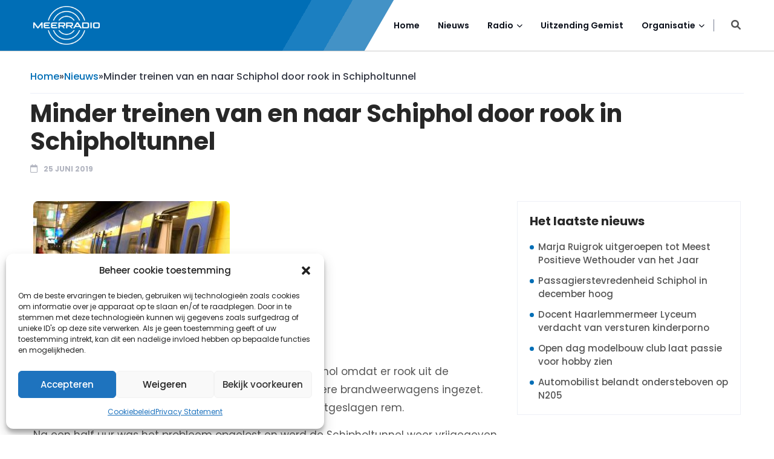

--- FILE ---
content_type: text/html; charset=UTF-8
request_url: https://meerradio.nl/minder-treinen-van-en-naar-schiphol-door-rook-in-schipholtunnel/
body_size: 21480
content:
<!DOCTYPE html><html lang="nl-NL"><head><meta charset="UTF-8"><meta name="viewport" content="width=device-width, initial-scale=1, maximum-scale=1"><meta name='robots' content='index, follow, max-image-preview:large, max-snippet:-1, max-video-preview:-1' /><link media="all" href="https://meerradio.nl/wp-content/cache/autoptimize/css/autoptimize_64ceac188e1f42c9b0e3a083a2fba87c.css" rel="stylesheet"><title>Minder treinen van en naar Schiphol door rook in Schipholtunnel - MeerRadio</title><link rel="canonical" href="https://meerradio.nl/minder-treinen-van-en-naar-schiphol-door-rook-in-schipholtunnel/" /><meta property="og:locale" content="nl_NL" /><meta property="og:type" content="article" /><meta property="og:title" content="Minder treinen van en naar Schiphol door rook in Schipholtunnel - MeerRadio" /><meta property="og:description" content="Er reden vanochtend minder treinen van en naar Schiphol omdat er rook uit de Schipholtunnel kwam. Voor het incident werden meerdere brandweerwagens ingezet. Volgens ProRail kwam de rookontwikkeling door een vastgeslagen rem. Na een half uur was het probleem opgelost en werd de Schipholtunnel weer vrijgegeven." /><meta property="og:url" content="https://meerradio.nl/minder-treinen-van-en-naar-schiphol-door-rook-in-schipholtunnel/" /><meta property="og:site_name" content="MeerRadio" /><meta property="article:publisher" content="https://www.facebook.com/MeerOmroep/" /><meta property="article:published_time" content="2019-06-25T08:11:00+00:00" /><meta property="og:image" content="https://meerradio.nl/wp-content/uploads/2023/07/Meerradio.png" /><meta property="og:image:width" content="2244" /><meta property="og:image:height" content="1300" /><meta property="og:image:type" content="image/png" /><meta name="author" content="admin" /><meta name="twitter:card" content="summary_large_image" /><meta name="twitter:creator" content="@MeerRadio" /><meta name="twitter:site" content="@MeerRadio" /><meta name="twitter:label1" content="Geschreven door" /><meta name="twitter:data1" content="admin" /> <script type="application/ld+json" class="yoast-schema-graph">{"@context":"https://schema.org","@graph":[{"@type":"NewsArticle","@id":"https://meerradio.nl/minder-treinen-van-en-naar-schiphol-door-rook-in-schipholtunnel/#article","isPartOf":{"@id":"https://meerradio.nl/minder-treinen-van-en-naar-schiphol-door-rook-in-schipholtunnel/"},"author":{"name":"admin","@id":"https://meerradio.nl/#/schema/person/dc31f961d2e791613eade7b51a7ef520"},"headline":"Minder treinen van en naar Schiphol door rook in Schipholtunnel","datePublished":"2019-06-25T08:11:00+00:00","mainEntityOfPage":{"@id":"https://meerradio.nl/minder-treinen-van-en-naar-schiphol-door-rook-in-schipholtunnel/"},"wordCount":56,"publisher":{"@id":"https://meerradio.nl/#organization"},"image":{"@id":"https://meerradio.nl/minder-treinen-van-en-naar-schiphol-door-rook-in-schipholtunnel/#primaryimage"},"thumbnailUrl":"https://meerradio.nl/wp-content/uploads/2023/11/upload_ajaxv9i8GN.jpg","articleSection":["Nieuws"],"inLanguage":"nl-NL"},{"@type":"WebPage","@id":"https://meerradio.nl/minder-treinen-van-en-naar-schiphol-door-rook-in-schipholtunnel/","url":"https://meerradio.nl/minder-treinen-van-en-naar-schiphol-door-rook-in-schipholtunnel/","name":"Minder treinen van en naar Schiphol door rook in Schipholtunnel - MeerRadio","isPartOf":{"@id":"https://meerradio.nl/#website"},"primaryImageOfPage":{"@id":"https://meerradio.nl/minder-treinen-van-en-naar-schiphol-door-rook-in-schipholtunnel/#primaryimage"},"image":{"@id":"https://meerradio.nl/minder-treinen-van-en-naar-schiphol-door-rook-in-schipholtunnel/#primaryimage"},"thumbnailUrl":"https://meerradio.nl/wp-content/uploads/2023/11/upload_ajaxv9i8GN.jpg","datePublished":"2019-06-25T08:11:00+00:00","breadcrumb":{"@id":"https://meerradio.nl/minder-treinen-van-en-naar-schiphol-door-rook-in-schipholtunnel/#breadcrumb"},"inLanguage":"nl-NL","potentialAction":[{"@type":"ReadAction","target":["https://meerradio.nl/minder-treinen-van-en-naar-schiphol-door-rook-in-schipholtunnel/"]}]},{"@type":"ImageObject","inLanguage":"nl-NL","@id":"https://meerradio.nl/minder-treinen-van-en-naar-schiphol-door-rook-in-schipholtunnel/#primaryimage","url":"https://meerradio.nl/wp-content/uploads/2023/11/upload_ajaxv9i8GN.jpg","contentUrl":"https://meerradio.nl/wp-content/uploads/2023/11/upload_ajaxv9i8GN.jpg","width":325,"height":217},{"@type":"BreadcrumbList","@id":"https://meerradio.nl/minder-treinen-van-en-naar-schiphol-door-rook-in-schipholtunnel/#breadcrumb","itemListElement":[{"@type":"ListItem","position":1,"name":"Home","item":"https://meerradio.nl/"},{"@type":"ListItem","position":2,"name":"Nieuws","item":"https://meerradio.nl/nieuws/"},{"@type":"ListItem","position":3,"name":"Minder treinen van en naar Schiphol door rook in Schipholtunnel"}]},{"@type":"WebSite","@id":"https://meerradio.nl/#website","url":"https://meerradio.nl/","name":"MeerRadio","description":"Meer Nieuws, Meer Muziek","publisher":{"@id":"https://meerradio.nl/#organization"},"alternateName":"Stichting MeerOmroep","potentialAction":[{"@type":"SearchAction","target":{"@type":"EntryPoint","urlTemplate":"https://meerradio.nl/?s={search_term_string}"},"query-input":{"@type":"PropertyValueSpecification","valueRequired":true,"valueName":"search_term_string"}}],"inLanguage":"nl-NL"},{"@type":"Organization","@id":"https://meerradio.nl/#organization","name":"MeerRadio","alternateName":"Stichting MeerOmroep","url":"https://meerradio.nl/","logo":{"@type":"ImageObject","inLanguage":"nl-NL","@id":"https://meerradio.nl/#/schema/logo/image/","url":"https://meerradio.nl/wp-content/uploads/2023/07/Watermerk-meerradio.png","contentUrl":"https://meerradio.nl/wp-content/uploads/2023/07/Watermerk-meerradio.png","width":624,"height":363,"caption":"MeerRadio"},"image":{"@id":"https://meerradio.nl/#/schema/logo/image/"},"sameAs":["https://www.facebook.com/MeerOmroep/","https://x.com/MeerRadio","https://www.instagram.com/meerradionl"]},{"@type":"Person","@id":"https://meerradio.nl/#/schema/person/dc31f961d2e791613eade7b51a7ef520","name":"admin","image":{"@type":"ImageObject","inLanguage":"nl-NL","@id":"https://meerradio.nl/#/schema/person/image/","url":"https://secure.gravatar.com/avatar/23973f947aa0ee07bd827006e6de6f3bbbdb2985206e8a61f3322f06d968edda?s=96&d=mm&r=g","contentUrl":"https://secure.gravatar.com/avatar/23973f947aa0ee07bd827006e6de6f3bbbdb2985206e8a61f3322f06d968edda?s=96&d=mm&r=g","caption":"admin"},"sameAs":["https://meerradio.nl"]}]}</script> <link rel='dns-prefetch' href='//plausible.meerradio.nl' /><link rel='dns-prefetch' href='//fonts.googleapis.com' /><link rel="alternate" type="application/rss+xml" title="MeerRadio &raquo; feed" href="https://meerradio.nl/feed/" /><link rel="alternate" type="application/rss+xml" title="MeerRadio &raquo; reacties feed" href="https://meerradio.nl/comments/feed/" /><link rel="alternate" title="oEmbed (JSON)" type="application/json+oembed" href="https://meerradio.nl/wp-json/oembed/1.0/embed?url=https%3A%2F%2Fmeerradio.nl%2Fminder-treinen-van-en-naar-schiphol-door-rook-in-schipholtunnel%2F" /><link rel="alternate" title="oEmbed (XML)" type="text/xml+oembed" href="https://meerradio.nl/wp-json/oembed/1.0/embed?url=https%3A%2F%2Fmeerradio.nl%2Fminder-treinen-van-en-naar-schiphol-door-rook-in-schipholtunnel%2F&#038;format=xml" /><style id='wp-img-auto-sizes-contain-inline-css' type='text/css'>img:is([sizes=auto i],[sizes^="auto," i]){contain-intrinsic-size:3000px 1500px}
/*# sourceURL=wp-img-auto-sizes-contain-inline-css */</style><style id='cf-frontend-style-inline-css' type='text/css'>@font-face {
	font-family: 'Futura';
	font-weight: 400;
	src: url('https://meerradio.nl/wp-content/uploads/2023/07/meerradio-font.ttf') format('truetype');
}
/*# sourceURL=cf-frontend-style-inline-css */</style><style id='wp-emoji-styles-inline-css' type='text/css'>img.wp-smiley, img.emoji {
		display: inline !important;
		border: none !important;
		box-shadow: none !important;
		height: 1em !important;
		width: 1em !important;
		margin: 0 0.07em !important;
		vertical-align: -0.1em !important;
		background: none !important;
		padding: 0 !important;
	}
/*# sourceURL=wp-emoji-styles-inline-css */</style><style id='wp-block-library-theme-inline-css' type='text/css'>.wp-block-audio :where(figcaption){color:#555;font-size:13px;text-align:center}.is-dark-theme .wp-block-audio :where(figcaption){color:#ffffffa6}.wp-block-audio{margin:0 0 1em}.wp-block-code{border:1px solid #ccc;border-radius:4px;font-family:Menlo,Consolas,monaco,monospace;padding:.8em 1em}.wp-block-embed :where(figcaption){color:#555;font-size:13px;text-align:center}.is-dark-theme .wp-block-embed :where(figcaption){color:#ffffffa6}.wp-block-embed{margin:0 0 1em}.blocks-gallery-caption{color:#555;font-size:13px;text-align:center}.is-dark-theme .blocks-gallery-caption{color:#ffffffa6}:root :where(.wp-block-image figcaption){color:#555;font-size:13px;text-align:center}.is-dark-theme :root :where(.wp-block-image figcaption){color:#ffffffa6}.wp-block-image{margin:0 0 1em}.wp-block-pullquote{border-bottom:4px solid;border-top:4px solid;color:currentColor;margin-bottom:1.75em}.wp-block-pullquote :where(cite),.wp-block-pullquote :where(footer),.wp-block-pullquote__citation{color:currentColor;font-size:.8125em;font-style:normal;text-transform:uppercase}.wp-block-quote{border-left:.25em solid;margin:0 0 1.75em;padding-left:1em}.wp-block-quote cite,.wp-block-quote footer{color:currentColor;font-size:.8125em;font-style:normal;position:relative}.wp-block-quote:where(.has-text-align-right){border-left:none;border-right:.25em solid;padding-left:0;padding-right:1em}.wp-block-quote:where(.has-text-align-center){border:none;padding-left:0}.wp-block-quote.is-large,.wp-block-quote.is-style-large,.wp-block-quote:where(.is-style-plain){border:none}.wp-block-search .wp-block-search__label{font-weight:700}.wp-block-search__button{border:1px solid #ccc;padding:.375em .625em}:where(.wp-block-group.has-background){padding:1.25em 2.375em}.wp-block-separator.has-css-opacity{opacity:.4}.wp-block-separator{border:none;border-bottom:2px solid;margin-left:auto;margin-right:auto}.wp-block-separator.has-alpha-channel-opacity{opacity:1}.wp-block-separator:not(.is-style-wide):not(.is-style-dots){width:100px}.wp-block-separator.has-background:not(.is-style-dots){border-bottom:none;height:1px}.wp-block-separator.has-background:not(.is-style-wide):not(.is-style-dots){height:2px}.wp-block-table{margin:0 0 1em}.wp-block-table td,.wp-block-table th{word-break:normal}.wp-block-table :where(figcaption){color:#555;font-size:13px;text-align:center}.is-dark-theme .wp-block-table :where(figcaption){color:#ffffffa6}.wp-block-video :where(figcaption){color:#555;font-size:13px;text-align:center}.is-dark-theme .wp-block-video :where(figcaption){color:#ffffffa6}.wp-block-video{margin:0 0 1em}:root :where(.wp-block-template-part.has-background){margin-bottom:0;margin-top:0;padding:1.25em 2.375em}
/*# sourceURL=/wp-includes/css/dist/block-library/theme.min.css */</style><style id='classic-theme-styles-inline-css' type='text/css'>/*! This file is auto-generated */
.wp-block-button__link{color:#fff;background-color:#32373c;border-radius:9999px;box-shadow:none;text-decoration:none;padding:calc(.667em + 2px) calc(1.333em + 2px);font-size:1.125em}.wp-block-file__button{background:#32373c;color:#fff;text-decoration:none}
/*# sourceURL=/wp-includes/css/classic-themes.min.css */</style><style id='global-styles-inline-css' type='text/css'>:root{--wp--preset--aspect-ratio--square: 1;--wp--preset--aspect-ratio--4-3: 4/3;--wp--preset--aspect-ratio--3-4: 3/4;--wp--preset--aspect-ratio--3-2: 3/2;--wp--preset--aspect-ratio--2-3: 2/3;--wp--preset--aspect-ratio--16-9: 16/9;--wp--preset--aspect-ratio--9-16: 9/16;--wp--preset--color--black: #000000;--wp--preset--color--cyan-bluish-gray: #abb8c3;--wp--preset--color--white: #ffffff;--wp--preset--color--pale-pink: #f78da7;--wp--preset--color--vivid-red: #cf2e2e;--wp--preset--color--luminous-vivid-orange: #ff6900;--wp--preset--color--luminous-vivid-amber: #fcb900;--wp--preset--color--light-green-cyan: #7bdcb5;--wp--preset--color--vivid-green-cyan: #00d084;--wp--preset--color--pale-cyan-blue: #8ed1fc;--wp--preset--color--vivid-cyan-blue: #0693e3;--wp--preset--color--vivid-purple: #9b51e0;--wp--preset--gradient--vivid-cyan-blue-to-vivid-purple: linear-gradient(135deg,rgb(6,147,227) 0%,rgb(155,81,224) 100%);--wp--preset--gradient--light-green-cyan-to-vivid-green-cyan: linear-gradient(135deg,rgb(122,220,180) 0%,rgb(0,208,130) 100%);--wp--preset--gradient--luminous-vivid-amber-to-luminous-vivid-orange: linear-gradient(135deg,rgb(252,185,0) 0%,rgb(255,105,0) 100%);--wp--preset--gradient--luminous-vivid-orange-to-vivid-red: linear-gradient(135deg,rgb(255,105,0) 0%,rgb(207,46,46) 100%);--wp--preset--gradient--very-light-gray-to-cyan-bluish-gray: linear-gradient(135deg,rgb(238,238,238) 0%,rgb(169,184,195) 100%);--wp--preset--gradient--cool-to-warm-spectrum: linear-gradient(135deg,rgb(74,234,220) 0%,rgb(151,120,209) 20%,rgb(207,42,186) 40%,rgb(238,44,130) 60%,rgb(251,105,98) 80%,rgb(254,248,76) 100%);--wp--preset--gradient--blush-light-purple: linear-gradient(135deg,rgb(255,206,236) 0%,rgb(152,150,240) 100%);--wp--preset--gradient--blush-bordeaux: linear-gradient(135deg,rgb(254,205,165) 0%,rgb(254,45,45) 50%,rgb(107,0,62) 100%);--wp--preset--gradient--luminous-dusk: linear-gradient(135deg,rgb(255,203,112) 0%,rgb(199,81,192) 50%,rgb(65,88,208) 100%);--wp--preset--gradient--pale-ocean: linear-gradient(135deg,rgb(255,245,203) 0%,rgb(182,227,212) 50%,rgb(51,167,181) 100%);--wp--preset--gradient--electric-grass: linear-gradient(135deg,rgb(202,248,128) 0%,rgb(113,206,126) 100%);--wp--preset--gradient--midnight: linear-gradient(135deg,rgb(2,3,129) 0%,rgb(40,116,252) 100%);--wp--preset--font-size--small: 13px;--wp--preset--font-size--medium: 20px;--wp--preset--font-size--large: 36px;--wp--preset--font-size--x-large: 42px;--wp--preset--spacing--20: 0.44rem;--wp--preset--spacing--30: 0.67rem;--wp--preset--spacing--40: 1rem;--wp--preset--spacing--50: 1.5rem;--wp--preset--spacing--60: 2.25rem;--wp--preset--spacing--70: 3.38rem;--wp--preset--spacing--80: 5.06rem;--wp--preset--shadow--natural: 6px 6px 9px rgba(0, 0, 0, 0.2);--wp--preset--shadow--deep: 12px 12px 50px rgba(0, 0, 0, 0.4);--wp--preset--shadow--sharp: 6px 6px 0px rgba(0, 0, 0, 0.2);--wp--preset--shadow--outlined: 6px 6px 0px -3px rgb(255, 255, 255), 6px 6px rgb(0, 0, 0);--wp--preset--shadow--crisp: 6px 6px 0px rgb(0, 0, 0);}:where(.is-layout-flex){gap: 0.5em;}:where(.is-layout-grid){gap: 0.5em;}body .is-layout-flex{display: flex;}.is-layout-flex{flex-wrap: wrap;align-items: center;}.is-layout-flex > :is(*, div){margin: 0;}body .is-layout-grid{display: grid;}.is-layout-grid > :is(*, div){margin: 0;}:where(.wp-block-columns.is-layout-flex){gap: 2em;}:where(.wp-block-columns.is-layout-grid){gap: 2em;}:where(.wp-block-post-template.is-layout-flex){gap: 1.25em;}:where(.wp-block-post-template.is-layout-grid){gap: 1.25em;}.has-black-color{color: var(--wp--preset--color--black) !important;}.has-cyan-bluish-gray-color{color: var(--wp--preset--color--cyan-bluish-gray) !important;}.has-white-color{color: var(--wp--preset--color--white) !important;}.has-pale-pink-color{color: var(--wp--preset--color--pale-pink) !important;}.has-vivid-red-color{color: var(--wp--preset--color--vivid-red) !important;}.has-luminous-vivid-orange-color{color: var(--wp--preset--color--luminous-vivid-orange) !important;}.has-luminous-vivid-amber-color{color: var(--wp--preset--color--luminous-vivid-amber) !important;}.has-light-green-cyan-color{color: var(--wp--preset--color--light-green-cyan) !important;}.has-vivid-green-cyan-color{color: var(--wp--preset--color--vivid-green-cyan) !important;}.has-pale-cyan-blue-color{color: var(--wp--preset--color--pale-cyan-blue) !important;}.has-vivid-cyan-blue-color{color: var(--wp--preset--color--vivid-cyan-blue) !important;}.has-vivid-purple-color{color: var(--wp--preset--color--vivid-purple) !important;}.has-black-background-color{background-color: var(--wp--preset--color--black) !important;}.has-cyan-bluish-gray-background-color{background-color: var(--wp--preset--color--cyan-bluish-gray) !important;}.has-white-background-color{background-color: var(--wp--preset--color--white) !important;}.has-pale-pink-background-color{background-color: var(--wp--preset--color--pale-pink) !important;}.has-vivid-red-background-color{background-color: var(--wp--preset--color--vivid-red) !important;}.has-luminous-vivid-orange-background-color{background-color: var(--wp--preset--color--luminous-vivid-orange) !important;}.has-luminous-vivid-amber-background-color{background-color: var(--wp--preset--color--luminous-vivid-amber) !important;}.has-light-green-cyan-background-color{background-color: var(--wp--preset--color--light-green-cyan) !important;}.has-vivid-green-cyan-background-color{background-color: var(--wp--preset--color--vivid-green-cyan) !important;}.has-pale-cyan-blue-background-color{background-color: var(--wp--preset--color--pale-cyan-blue) !important;}.has-vivid-cyan-blue-background-color{background-color: var(--wp--preset--color--vivid-cyan-blue) !important;}.has-vivid-purple-background-color{background-color: var(--wp--preset--color--vivid-purple) !important;}.has-black-border-color{border-color: var(--wp--preset--color--black) !important;}.has-cyan-bluish-gray-border-color{border-color: var(--wp--preset--color--cyan-bluish-gray) !important;}.has-white-border-color{border-color: var(--wp--preset--color--white) !important;}.has-pale-pink-border-color{border-color: var(--wp--preset--color--pale-pink) !important;}.has-vivid-red-border-color{border-color: var(--wp--preset--color--vivid-red) !important;}.has-luminous-vivid-orange-border-color{border-color: var(--wp--preset--color--luminous-vivid-orange) !important;}.has-luminous-vivid-amber-border-color{border-color: var(--wp--preset--color--luminous-vivid-amber) !important;}.has-light-green-cyan-border-color{border-color: var(--wp--preset--color--light-green-cyan) !important;}.has-vivid-green-cyan-border-color{border-color: var(--wp--preset--color--vivid-green-cyan) !important;}.has-pale-cyan-blue-border-color{border-color: var(--wp--preset--color--pale-cyan-blue) !important;}.has-vivid-cyan-blue-border-color{border-color: var(--wp--preset--color--vivid-cyan-blue) !important;}.has-vivid-purple-border-color{border-color: var(--wp--preset--color--vivid-purple) !important;}.has-vivid-cyan-blue-to-vivid-purple-gradient-background{background: var(--wp--preset--gradient--vivid-cyan-blue-to-vivid-purple) !important;}.has-light-green-cyan-to-vivid-green-cyan-gradient-background{background: var(--wp--preset--gradient--light-green-cyan-to-vivid-green-cyan) !important;}.has-luminous-vivid-amber-to-luminous-vivid-orange-gradient-background{background: var(--wp--preset--gradient--luminous-vivid-amber-to-luminous-vivid-orange) !important;}.has-luminous-vivid-orange-to-vivid-red-gradient-background{background: var(--wp--preset--gradient--luminous-vivid-orange-to-vivid-red) !important;}.has-very-light-gray-to-cyan-bluish-gray-gradient-background{background: var(--wp--preset--gradient--very-light-gray-to-cyan-bluish-gray) !important;}.has-cool-to-warm-spectrum-gradient-background{background: var(--wp--preset--gradient--cool-to-warm-spectrum) !important;}.has-blush-light-purple-gradient-background{background: var(--wp--preset--gradient--blush-light-purple) !important;}.has-blush-bordeaux-gradient-background{background: var(--wp--preset--gradient--blush-bordeaux) !important;}.has-luminous-dusk-gradient-background{background: var(--wp--preset--gradient--luminous-dusk) !important;}.has-pale-ocean-gradient-background{background: var(--wp--preset--gradient--pale-ocean) !important;}.has-electric-grass-gradient-background{background: var(--wp--preset--gradient--electric-grass) !important;}.has-midnight-gradient-background{background: var(--wp--preset--gradient--midnight) !important;}.has-small-font-size{font-size: var(--wp--preset--font-size--small) !important;}.has-medium-font-size{font-size: var(--wp--preset--font-size--medium) !important;}.has-large-font-size{font-size: var(--wp--preset--font-size--large) !important;}.has-x-large-font-size{font-size: var(--wp--preset--font-size--x-large) !important;}
:where(.wp-block-post-template.is-layout-flex){gap: 1.25em;}:where(.wp-block-post-template.is-layout-grid){gap: 1.25em;}
:where(.wp-block-term-template.is-layout-flex){gap: 1.25em;}:where(.wp-block-term-template.is-layout-grid){gap: 1.25em;}
:where(.wp-block-columns.is-layout-flex){gap: 2em;}:where(.wp-block-columns.is-layout-grid){gap: 2em;}
:root :where(.wp-block-pullquote){font-size: 1.5em;line-height: 1.6;}
/*# sourceURL=global-styles-inline-css */</style><style id='newsify-custom-style-inline-css' type='text/css'>.cat-item-429 span.post_count {background-color : #2962FF !important;} 
				
					.cat-item-292 span.post_count {background-color : #2962FF !important;} 
				
					.cat-item-29 span.post_count {background-color : #dd9933 !important;} 
				
					.cat-item-303 span.post_count {background-color : #2962FF !important;} 
				
					.cat-item-30 span.post_count {background-color : #dd9933 !important;} 
				
					.cat-item-162 span.post_count {background-color : #2962FF !important;} 
				
					.cat-item-225 span.post_count {background-color : #2962FF !important;} 
				
					.cat-item-82 span.post_count {background-color : #2962FF !important;} 
				
					.cat-item-73 span.post_count {background-color : #2962FF !important;} 
				
					.cat-item-90 span.post_count {background-color : #1e73be !important;} 
				
					.cat-item-85 span.post_count {background-color : #2962FF !important;} 
				
					.cat-item-445 span.post_count {background-color : #2962FF !important;} 
				
					.cat-item-137 span.post_count {background-color : #2962FF !important;} 
				
					.cat-item-552 span.post_count {background-color : #2962FF !important;} 
				
					.cat-item-130 span.post_count {background-color : #2962FF !important;} 
				
					.cat-item-75 span.post_count {background-color : #2962FF !important;} 
				
					.cat-item-506 span.post_count {background-color : #2962FF !important;} 
				
					.cat-item-473 span.post_count {background-color : #2962FF !important;} 
				
					.cat-item-346 span.post_count {background-color : #2962FF !important;} 
				
					.cat-item-124 span.post_count {background-color : #2962FF !important;} 
				
					.cat-item-480 span.post_count {background-color : #2962FF !important;} 
				
					.cat-item-273 span.post_count {background-color : #2962FF !important;} 
				
					.cat-item-359 span.post_count {background-color : #2962FF !important;} 
				
					.cat-item-31 span.post_count {background-color : #dd9933 !important;} 
				
					.cat-item-541 span.post_count {background-color : #2962FF !important;} 
				
					.cat-item-226 span.post_count {background-color : #2962FF !important;} 
				
					.cat-item-32 span.post_count {background-color : #dd9933 !important;} 
				
					.cat-item-340 span.post_count {background-color : #2962FF !important;} 
				
					.cat-item-370 span.post_count {background-color : #2962FF !important;} 
				
					.cat-item-459 span.post_count {background-color : #2962FF !important;} 
				
					.cat-item-398 span.post_count {background-color : #2962FF !important;} 
				
					.cat-item-129 span.post_count {background-color : #2962FF !important;} 
				
					.cat-item-426 span.post_count {background-color : #2962FF !important;} 
				
					.cat-item-418 span.post_count {background-color : #2962FF !important;} 
				
					.cat-item-467 span.post_count {background-color : #2962FF !important;} 
				
					.cat-item-33 span.post_count {background-color : #dd9933 !important;} 
				
					.cat-item-230 span.post_count {background-color : #2962FF !important;} 
				
					.cat-item-78 span.post_count {background-color : #2962FF !important;} 
				
					.cat-item-326 span.post_count {background-color : #2962FF !important;} 
				
					.cat-item-308 span.post_count {background-color : #2962FF !important;} 
				
					.cat-item-122 span.post_count {background-color : #2962FF !important;} 
				
					.cat-item-34 span.post_count {background-color : #dd9933 !important;} 
				
					.cat-item-354 span.post_count {background-color : #2962FF !important;} 
				
					.cat-item-366 span.post_count {background-color : #2962FF !important;} 
				
					.cat-item-35 span.post_count {background-color : #dd9933 !important;} 
				
					.cat-item-387 span.post_count {background-color : #2962FF !important;} 
				
					.cat-item-214 span.post_count {background-color : #2962FF !important;} 
				
					.cat-item-145 span.post_count {background-color : #2962FF !important;} 
				
					.cat-item-361 span.post_count {background-color : #2962FF !important;} 
				
					.cat-item-549 span.post_count {background-color : #2962FF !important;} 
				
					.cat-item-391 span.post_count {background-color : #2962FF !important;} 
				
					.cat-item-363 span.post_count {background-color : #2962FF !important;} 
				
					.cat-item-446 span.post_count {background-color : #2962FF !important;} 
				
					.cat-item-430 span.post_count {background-color : #2962FF !important;} 
				
					.cat-item-313 span.post_count {background-color : #2962FF !important;} 
				
					.cat-item-147 span.post_count {background-color : #2962FF !important;} 
				
					.cat-item-105 span.post_count {background-color : #2962FF !important;} 
				
					.cat-item-357 span.post_count {background-color : #2962FF !important;} 
				
					.cat-item-36 span.post_count {background-color : #dd9933 !important;} 
				
					.cat-item-356 span.post_count {background-color : #2962FF !important;} 
				
					.cat-item-164 span.post_count {background-color : #2962FF !important;} 
				
					.cat-item-89 span.post_count {background-color : #81d742 !important;} 
				
					.cat-item-63 span.post_count {background-color : #2962FF !important;} 
				
					.cat-item-457 span.post_count {background-color : #2962FF !important;} 
				
					.cat-item-407 span.post_count {background-color : #2962FF !important;} 
				
					.cat-item-330 span.post_count {background-color : #2962FF !important;} 
				
					.cat-item-204 span.post_count {background-color : #2962FF !important;} 
				
					.cat-item-383 span.post_count {background-color : #2962FF !important;} 
				
					.cat-item-132 span.post_count {background-color : #2962FF !important;} 
				
					.cat-item-134 span.post_count {background-color : #2962FF !important;} 
				
					.cat-item-484 span.post_count {background-color : #2962FF !important;} 
				
					.cat-item-448 span.post_count {background-color : #2962FF !important;} 
				
					.cat-item-265 span.post_count {background-color : #2962FF !important;} 
				
					.cat-item-389 span.post_count {background-color : #2962FF !important;} 
				
					.cat-item-369 span.post_count {background-color : #2962FF !important;} 
				
					.cat-item-319 span.post_count {background-color : #2962FF !important;} 
				
					.cat-item-205 span.post_count {background-color : #2962FF !important;} 
				
					.cat-item-450 span.post_count {background-color : #2962FF !important;} 
				
					.cat-item-325 span.post_count {background-color : #2962FF !important;} 
				
					.cat-item-161 span.post_count {background-color : #2962FF !important;} 
				
					.cat-item-441 span.post_count {background-color : #2962FF !important;} 
				
					.cat-item-339 span.post_count {background-color : #2962FF !important;} 
				
					.cat-item-253 span.post_count {background-color : #2962FF !important;} 
				
					.cat-item-406 span.post_count {background-color : #2962FF !important;} 
				
					.cat-item-284 span.post_count {background-color : #2962FF !important;} 
				
					.cat-item-138 span.post_count {background-color : #2962FF !important;} 
				
					.cat-item-102 span.post_count {background-color : #2962FF !important;} 
				
					.cat-item-126 span.post_count {background-color : #2962FF !important;} 
				
					.cat-item-372 span.post_count {background-color : #2962FF !important;} 
				
					.cat-item-385 span.post_count {background-color : #2962FF !important;} 
				
					.cat-item-353 span.post_count {background-color : #2962FF !important;} 
				
					.cat-item-300 span.post_count {background-color : #2962FF !important;} 
				
					.cat-item-151 span.post_count {background-color : #2962FF !important;} 
				
					.cat-item-440 span.post_count {background-color : #2962FF !important;} 
				
					.cat-item-298 span.post_count {background-color : #2962FF !important;} 
				
					.cat-item-350 span.post_count {background-color : #2962FF !important;} 
				
					.cat-item-416 span.post_count {background-color : #2962FF !important;} 
				
					.cat-item-277 span.post_count {background-color : #2962FF !important;} 
				
					.cat-item-212 span.post_count {background-color : #2962FF !important;} 
				
					.cat-item-70 span.post_count {background-color : #2962FF !important;} 
				
					.cat-item-409 span.post_count {background-color : #2962FF !important;} 
				
					.cat-item-209 span.post_count {background-color : #2962FF !important;} 
				
					.cat-item-269 span.post_count {background-color : #2962FF !important;} 
				
					.cat-item-279 span.post_count {background-color : #2962FF !important;} 
				
					.cat-item-152 span.post_count {background-color : #2962FF !important;} 
				
					.cat-item-312 span.post_count {background-color : #2962FF !important;} 
				
					.cat-item-460 span.post_count {background-color : #2962FF !important;} 
				
					.cat-item-66 span.post_count {background-color : #2962FF !important;} 
				
					.cat-item-380 span.post_count {background-color : #2962FF !important;} 
				
					.cat-item-60 span.post_count {background-color : #2962FF !important;} 
				
					.cat-item-341 span.post_count {background-color : #2962FF !important;} 
				
					.cat-item-410 span.post_count {background-color : #2962FF !important;} 
				
					.cat-item-79 span.post_count {background-color : #2962FF !important;} 
				
					.cat-item-464 span.post_count {background-color : #2962FF !important;} 
				
					.cat-item-211 span.post_count {background-color : #2962FF !important;} 
				
					.cat-item-478 span.post_count {background-color : #2962FF !important;} 
				
					.cat-item-438 span.post_count {background-color : #2962FF !important;} 
				
					.cat-item-148 span.post_count {background-color : #2962FF !important;} 
				
					.cat-item-297 span.post_count {background-color : #2962FF !important;} 
				
					.cat-item-224 span.post_count {background-color : #2962FF !important;} 
				
					.cat-item-458 span.post_count {background-color : #2962FF !important;} 
				
					.cat-item-65 span.post_count {background-color : #2962FF !important;} 
				
					.cat-item-332 span.post_count {background-color : #2962FF !important;} 
				
					.cat-item-37 span.post_count {background-color : #dd9933 !important;} 
				
					.cat-item-103 span.post_count {background-color : #2962FF !important;} 
				
					.cat-item-428 span.post_count {background-color : #2962FF !important;} 
				
					.cat-item-38 span.post_count {background-color : #dd9933 !important;} 
				
					.cat-item-419 span.post_count {background-color : #2962FF !important;} 
				
					.cat-item-64 span.post_count {background-color : #2962FF !important;} 
				
					.cat-item-274 span.post_count {background-color : #2962FF !important;} 
				
					.cat-item-412 span.post_count {background-color : #2962FF !important;} 
				
					.cat-item-336 span.post_count {background-color : #2962FF !important;} 
				
					.cat-item-423 span.post_count {background-color : #2962FF !important;} 
				
					.cat-item-377 span.post_count {background-color : #2962FF !important;} 
				
					.cat-item-434 span.post_count {background-color : #2962FF !important;} 
				
					.cat-item-378 span.post_count {background-color : #2962FF !important;} 
				
					.cat-item-310 span.post_count {background-color : #2962FF !important;} 
				
					.cat-item-264 span.post_count {background-color : #2962FF !important;} 
				
					.cat-item-374 span.post_count {background-color : #2962FF !important;} 
				
					.cat-item-155 span.post_count {background-color : #2962FF !important;} 
				
					.cat-item-436 span.post_count {background-color : #2962FF !important;} 
				
					.cat-item-39 span.post_count {background-color : #dd9933 !important;} 
				
					.cat-item-119 span.post_count {background-color : #2962FF !important;} 
				
					.cat-item-483 span.post_count {background-color : #2962FF !important;} 
				
					.cat-item-401 span.post_count {background-color : #2962FF !important;} 
				
					.cat-item-317 span.post_count {background-color : #2962FF !important;} 
				
					.cat-item-338 span.post_count {background-color : #2962FF !important;} 
				
					.cat-item-548 span.post_count {background-color : #2962FF !important;} 
				
					.cat-item-288 span.post_count {background-color : #2962FF !important;} 
				
					.cat-item-547 span.post_count {background-color : #2962FF !important;} 
				
					.cat-item-413 span.post_count {background-color : #2962FF !important;} 
				
					.cat-item-403 span.post_count {background-color : #2962FF !important;} 
				
					.cat-item-345 span.post_count {background-color : #2962FF !important;} 
				
					.cat-item-282 span.post_count {background-color : #2962FF !important;} 
				
					.cat-item-128 span.post_count {background-color : #2962FF !important;} 
				
					.cat-item-221 span.post_count {background-color : #2962FF !important;} 
				
					.cat-item-417 span.post_count {background-color : #2962FF !important;} 
				
					.cat-item-501 span.post_count {background-color : #2962FF !important;} 
				
					.cat-item-397 span.post_count {background-color : #2962FF !important;} 
				
					.cat-item-463 span.post_count {background-color : #2962FF !important;} 
				
					.cat-item-545 span.post_count {background-color : #2962FF !important;} 
				
					.cat-item-468 span.post_count {background-color : #2962FF !important;} 
				
					.cat-item-456 span.post_count {background-color : #2962FF !important;} 
				
					.cat-item-451 span.post_count {background-color : #2962FF !important;} 
				
					.cat-item-109 span.post_count {background-color : #2962FF !important;} 
				
					.cat-item-314 span.post_count {background-color : #2962FF !important;} 
				
					.cat-item-261 span.post_count {background-color : #2962FF !important;} 
				
					.cat-item-296 span.post_count {background-color : #2962FF !important;} 
				
					.cat-item-447 span.post_count {background-color : #2962FF !important;} 
				
					.cat-item-84 span.post_count {background-color : #2962FF !important;} 
				
					.cat-item-465 span.post_count {background-color : #2962FF !important;} 
				
					.cat-item-227 span.post_count {background-color : #2962FF !important;} 
				
					.cat-item-408 span.post_count {background-color : #2962FF !important;} 
				
					.cat-item-40 span.post_count {background-color : #dd9933 !important;} 
				
					.cat-item-41 span.post_count {background-color : #dd9933 !important;} 
				
					.cat-item-258 span.post_count {background-color : #2962FF !important;} 
				
					.cat-item-80 span.post_count {background-color : #2962FF !important;} 
				
					.cat-item-431 span.post_count {background-color : #2962FF !important;} 
				
					.cat-item-42 span.post_count {background-color : #dd9933 !important;} 
				
					.cat-item-111 span.post_count {background-color : #2962FF !important;} 
				
					.cat-item-437 span.post_count {background-color : #2962FF !important;} 
				
					.cat-item-272 span.post_count {background-color : #2962FF !important;} 
				
					.cat-item-67 span.post_count {background-color : #2962FF !important;} 
				
					.cat-item-444 span.post_count {background-color : #2962FF !important;} 
				
					.cat-item-420 span.post_count {background-color : #2962FF !important;} 
				
					.cat-item-425 span.post_count {background-color : #2962FF !important;} 
				
					.cat-item-104 span.post_count {background-color : #2962FF !important;} 
				
					.cat-item-415 span.post_count {background-color : #2962FF !important;} 
				
					.cat-item-210 span.post_count {background-color : #2962FF !important;} 
				
					.cat-item-390 span.post_count {background-color : #2962FF !important;} 
				
					.cat-item-72 span.post_count {background-color : #2962FF !important;} 
				
					.cat-item-462 span.post_count {background-color : #2962FF !important;} 
				
					.cat-item-323 span.post_count {background-color : #2962FF !important;} 
				
					.cat-item-107 span.post_count {background-color : #2962FF !important;} 
				
					.cat-item-333 span.post_count {background-color : #2962FF !important;} 
				
					.cat-item-68 span.post_count {background-color : #2962FF !important;} 
				
					.cat-item-275 span.post_count {background-color : #2962FF !important;} 
				
					.cat-item-485 span.post_count {background-color : #2962FF !important;} 
				
					.cat-item-382 span.post_count {background-color : #2962FF !important;} 
				
					.cat-item-76 span.post_count {background-color : #2962FF !important;} 
				
					.cat-item-143 span.post_count {background-color : #2962FF !important;} 
				
					.cat-item-270 span.post_count {background-color : #2962FF !important;} 
				
					.cat-item-569 span.post_count {background-color : #2962FF !important;} 
				
					.cat-item-287 span.post_count {background-color : #2962FF !important;} 
				
					.cat-item-427 span.post_count {background-color : #2962FF !important;} 
				
					.cat-item-262 span.post_count {background-color : #2962FF !important;} 
				
					.cat-item-307 span.post_count {background-color : #2962FF !important;} 
				
					.cat-item-243 span.post_count {background-color : #2962FF !important;} 
				
					.cat-item-219 span.post_count {background-color : #2962FF !important;} 
				
					.cat-item-154 span.post_count {background-color : #2962FF !important;} 
				
					.cat-item-411 span.post_count {background-color : #2962FF !important;} 
				
					.cat-item-144 span.post_count {background-color : #2962FF !important;} 
				
					.cat-item-271 span.post_count {background-color : #2962FF !important;} 
				
					.cat-item-454 span.post_count {background-color : #2962FF !important;} 
				
					.cat-item-43 span.post_count {background-color : #dd9933 !important;} 
				
					.cat-item-1 span.post_count {background-color : #2962FF !important;} 
				
					.cat-item-168 span.post_count {background-color : #2962FF !important;} 
				
					.cat-item-351 span.post_count {background-color : #2962FF !important;} 
				
					.cat-item-140 span.post_count {background-color : #2962FF !important;} 
				
					.cat-item-553 span.post_count {background-color : #2962FF !important;} 
				
					.cat-item-388 span.post_count {background-color : #2962FF !important;} 
				
					.cat-item-304 span.post_count {background-color : #2962FF !important;} 
				
					.cat-item-439 span.post_count {background-color : #2962FF !important;} 
				
					.cat-item-543 span.post_count {background-color : #2962FF !important;} 
				
					.cat-item-157 span.post_count {background-color : #2962FF !important;} 
				
					.cat-item-550 span.post_count {background-color : #2962FF !important;} 
				
					.cat-item-83 span.post_count {background-color : #2962FF !important;} 
				
					.cat-item-141 span.post_count {background-color : #2962FF !important;} 
				
					.cat-item-125 span.post_count {background-color : #2962FF !important;} 
				
					.cat-item-127 span.post_count {background-color : #2962FF !important;} 
				
					.cat-item-475 span.post_count {background-color : #2962FF !important;} 
				
					.cat-item-396 span.post_count {background-color : #2962FF !important;} 
				
					.cat-item-538 span.post_count {background-color : #2962FF !important;} 
				
					.cat-item-257 span.post_count {background-color : #2962FF !important;} 
				
					.cat-item-328 span.post_count {background-color : #2962FF !important;} 
				
					.cat-item-276 span.post_count {background-color : #2962FF !important;} 
				
					.cat-item-167 span.post_count {background-color : #2962FF !important;} 
				
					.cat-item-291 span.post_count {background-color : #2962FF !important;} 
				
					.cat-item-365 span.post_count {background-color : #2962FF !important;} 
				
					.cat-item-266 span.post_count {background-color : #2962FF !important;} 
				
					.cat-item-44 span.post_count {background-color : #dd9933 !important;} 
				
					.cat-item-316 span.post_count {background-color : #2962FF !important;} 
				
					.cat-item-135 span.post_count {background-color : #2962FF !important;} 
				
					.cat-item-77 span.post_count {background-color : #2962FF !important;} 
				
					.cat-item-490 span.post_count {background-color : #2962FF !important;} 
				
					.cat-item-402 span.post_count {background-color : #2962FF !important;} 
				
					.cat-item-474 span.post_count {background-color : #2962FF !important;} 
				
					.cat-item-301 span.post_count {background-color : #2962FF !important;} 
				
					.cat-item-321 span.post_count {background-color : #2962FF !important;} 
				
					.cat-item-302 span.post_count {background-color : #2962FF !important;} 
				
					.cat-item-424 span.post_count {background-color : #2962FF !important;} 
				
					.cat-item-360 span.post_count {background-color : #2962FF !important;} 
				
					.cat-item-344 span.post_count {background-color : #2962FF !important;} 
				
					.cat-item-488 span.post_count {background-color : #2962FF !important;} 
				
					.cat-item-299 span.post_count {background-color : #2962FF !important;} 
				
					.cat-item-281 span.post_count {background-color : #2962FF !important;} 
				
					.cat-item-322 span.post_count {background-color : #2962FF !important;} 
				
					.cat-item-421 span.post_count {background-color : #2962FF !important;} 
				
					.cat-item-489 span.post_count {background-color : #2962FF !important;} 
				
					.cat-item-371 span.post_count {background-color : #2962FF !important;} 
				
					.cat-item-101 span.post_count {background-color : #2962FF !important;} 
				
					.cat-item-61 span.post_count {background-color : #2962FF !important;} 
				
					.cat-item-116 span.post_count {background-color : #2962FF !important;} 
				
					.cat-item-163 span.post_count {background-color : #2962FF !important;} 
				
					.cat-item-263 span.post_count {background-color : #2962FF !important;} 
				
					.cat-item-62 span.post_count {background-color : #2962FF !important;} 
				
					.cat-item-305 span.post_count {background-color : #2962FF !important;} 
				
					.cat-item-315 span.post_count {background-color : #2962FF !important;} 
				
					.cat-item-110 span.post_count {background-color : #2962FF !important;} 
				
					.cat-item-472 span.post_count {background-color : #2962FF !important;} 
				
					.cat-item-215 span.post_count {background-color : #2962FF !important;} 
				
					.cat-item-320 span.post_count {background-color : #2962FF !important;} 
				
					.cat-item-285 span.post_count {background-color : #2962FF !important;} 
				
					.cat-item-120 span.post_count {background-color : #2962FF !important;} 
				
					.cat-item-45 span.post_count {background-color : #dd9933 !important;} 
				
					.cat-item-260 span.post_count {background-color : #2962FF !important;} 
				
					.cat-item-404 span.post_count {background-color : #2962FF !important;} 
				
					.cat-item-376 span.post_count {background-color : #2962FF !important;} 
				
					.cat-item-449 span.post_count {background-color : #2962FF !important;} 
				
					.cat-item-306 span.post_count {background-color : #2962FF !important;} 
				
					.cat-item-46 span.post_count {background-color : #dd9933 !important;} 
				
					.cat-item-280 span.post_count {background-color : #2962FF !important;} 
				
					.cat-item-405 span.post_count {background-color : #2962FF !important;} 
				
					.cat-item-114 span.post_count {background-color : #2962FF !important;} 
				
					.cat-item-22 span.post_count {background-color : #dd9933 !important;} 
				
					.cat-item-47 span.post_count {background-color : #dd9933 !important;} 
				
					.cat-item-433 span.post_count {background-color : #2962FF !important;} 
				
					.cat-item-375 span.post_count {background-color : #2962FF !important;} 
				
					.cat-item-142 span.post_count {background-color : #2962FF !important;} 
				
					.cat-item-443 span.post_count {background-color : #2962FF !important;} 
				
					.cat-item-139 span.post_count {background-color : #2962FF !important;} 
				
					.cat-item-331 span.post_count {background-color : #2962FF !important;} 
				
					.cat-item-158 span.post_count {background-color : #2962FF !important;} 
				
					.cat-item-399 span.post_count {background-color : #2962FF !important;} 
				
					.cat-item-461 span.post_count {background-color : #2962FF !important;} 
				
					.cat-item-217 span.post_count {background-color : #2962FF !important;} 
				
					.cat-item-252 span.post_count {background-color : #2962FF !important;} 
				
					.cat-item-400 span.post_count {background-color : #2962FF !important;} 
				
					.cat-item-293 span.post_count {background-color : #2962FF !important;} 
				
					.cat-item-342 span.post_count {background-color : #2962FF !important;} 
				
					.cat-item-48 span.post_count {background-color : #dd9933 !important;} 
				
					.cat-item-108 span.post_count {background-color : #2962FF !important;} 
				
					.cat-item-286 span.post_count {background-color : #2962FF !important;} 
				
					.cat-item-347 span.post_count {background-color : #2962FF !important;} 
				
					.cat-item-71 span.post_count {background-color : #2962FF !important;} 
				
					.cat-item-117 span.post_count {background-color : #2962FF !important;} 
				
					.cat-item-470 span.post_count {background-color : #2962FF !important;} 
				
					.cat-item-268 span.post_count {background-color : #2962FF !important;} 
				
					.cat-item-259 span.post_count {background-color : #2962FF !important;} 
				
					.cat-item-381 span.post_count {background-color : #2962FF !important;} 
				
					.cat-item-422 span.post_count {background-color : #2962FF !important;} 
				
					.cat-item-479 span.post_count {background-color : #2962FF !important;} 
				
					.cat-item-327 span.post_count {background-color : #2962FF !important;} 
				
					.cat-item-255 span.post_count {background-color : #2962FF !important;} 
				
					.cat-item-393 span.post_count {background-color : #2962FF !important;} 
				
					.cat-item-432 span.post_count {background-color : #2962FF !important;} 
				
					.cat-item-335 span.post_count {background-color : #2962FF !important;} 
				
					.cat-item-254 span.post_count {background-color : #2962FF !important;} 
				
					.cat-item-551 span.post_count {background-color : #2962FF !important;} 
				
					.cat-item-466 span.post_count {background-color : #2962FF !important;} 
				
					.cat-item-69 span.post_count {background-color : #2962FF !important;} 
				
					.cat-item-355 span.post_count {background-color : #2962FF !important;} 
				
					.cat-item-384 span.post_count {background-color : #2962FF !important;} 
				
					.cat-item-348 span.post_count {background-color : #2962FF !important;} 
				
					.cat-item-386 span.post_count {background-color : #2962FF !important;} 
				
					.cat-item-222 span.post_count {background-color : #2962FF !important;} 
				
					.cat-item-146 span.post_count {background-color : #2962FF !important;} 
				
					.cat-item-311 span.post_count {background-color : #2962FF !important;} 
				
					.cat-item-256 span.post_count {background-color : #2962FF !important;} 
				
					.cat-item-358 span.post_count {background-color : #2962FF !important;} 
				
					.cat-item-136 span.post_count {background-color : #2962FF !important;} 
				
					.cat-item-133 span.post_count {background-color : #2962FF !important;} 
				
					.cat-item-121 span.post_count {background-color : #2962FF !important;} 
				
					.cat-item-216 span.post_count {background-color : #2962FF !important;} 
				
					.cat-item-278 span.post_count {background-color : #2962FF !important;} 
				
					.cat-item-248 span.post_count {background-color : #2962FF !important;} 
				
					.cat-item-250 span.post_count {background-color : #2962FF !important;} 
				
					.cat-item-373 span.post_count {background-color : #2962FF !important;} 
				
					.cat-item-471 span.post_count {background-color : #2962FF !important;} 
				
					.cat-item-455 span.post_count {background-color : #2962FF !important;} 
				
					.cat-item-309 span.post_count {background-color : #2962FF !important;} 
				
					.cat-item-452 span.post_count {background-color : #2962FF !important;} 
				
					.cat-item-414 span.post_count {background-color : #2962FF !important;} 
				
					.cat-item-118 span.post_count {background-color : #2962FF !important;} 
				
					.cat-item-368 span.post_count {background-color : #2962FF !important;} 
				
					.cat-item-81 span.post_count {background-color : #2962FF !important;} 
				
					.cat-item-74 span.post_count {background-color : #2962FF !important;} 
				
					.cat-item-290 span.post_count {background-color : #2962FF !important;} 
				
					.cat-item-218 span.post_count {background-color : #2962FF !important;} 
				
					.cat-item-49 span.post_count {background-color : #dd9933 !important;} 
				
					.cat-item-379 span.post_count {background-color : #2962FF !important;} 
				
					.cat-item-160 span.post_count {background-color : #2962FF !important;} 
				
					.cat-item-150 span.post_count {background-color : #2962FF !important;} 
				
					.cat-item-153 span.post_count {background-color : #2962FF !important;} 
				
					.cat-item-318 span.post_count {background-color : #2962FF !important;} 
				
					.cat-item-469 span.post_count {background-color : #2962FF !important;} 
				
					.cat-item-324 span.post_count {background-color : #2962FF !important;} 
				
					.cat-item-392 span.post_count {background-color : #2962FF !important;} 
				
					.cat-item-115 span.post_count {background-color : #2962FF !important;} 
				
					.cat-item-165 span.post_count {background-color : #2962FF !important;} 
				
					.cat-item-367 span.post_count {background-color : #2962FF !important;} 
				
					.cat-item-362 span.post_count {background-color : #2962FF !important;} 
				
					.cat-item-106 span.post_count {background-color : #2962FF !important;} 
				
					.cat-item-343 span.post_count {background-color : #2962FF !important;} 
				
					.cat-item-50 span.post_count {background-color : #dd9933 !important;} 
				
					.cat-item-364 span.post_count {background-color : #2962FF !important;} 
				
					.cat-item-149 span.post_count {background-color : #2962FF !important;} 
				
					.cat-item-329 span.post_count {background-color : #2962FF !important;} 
				
					.cat-item-283 span.post_count {background-color : #2962FF !important;} 
				
					.cat-item-131 span.post_count {background-color : #2962FF !important;} 
				
					.cat-item-289 span.post_count {background-color : #2962FF !important;} 
				
					.cat-item-220 span.post_count {background-color : #2962FF !important;} 
				
					.cat-item-202 span.post_count {background-color : #2962FF !important;} 
				
					.cat-item-337 span.post_count {background-color : #2962FF !important;} 
				
					.cat-item-334 span.post_count {background-color : #2962FF !important;} 
				
					.cat-item-352 span.post_count {background-color : #2962FF !important;} 
				
					.cat-item-267 span.post_count {background-color : #2962FF !important;} 
				
					.cat-item-349 span.post_count {background-color : #2962FF !important;} 
				
					.cat-item-435 span.post_count {background-color : #2962FF !important;} 
				
					.cat-item-169 span.post_count {background-color : #2962FF !important;} 
				
					.cat-item-542 span.post_count {background-color : #2962FF !important;} 
				
					.cat-item-51 span.post_count {background-color : #dd9933 !important;} 
				
					.cat-item-52 span.post_count {background-color : #dd9933 !important;} 
				
					.cat-item-453 span.post_count {background-color : #2962FF !important;} 
				
					.cat-item-156 span.post_count {background-color : #2962FF !important;} 
				
/*# sourceURL=newsify-custom-style-inline-css */</style><link rel='stylesheet' id='csf-google-web-fonts-css' href='//fonts.googleapis.com/css?family=Poppins:400,700&#038;subset=latin-ext&#038;display=swap' type='text/css' media='all' /> <script type="text/javascript" defer data-domain='meerradio.nl' data-api='https://plausible.meerradio.nl/api/event' data-cfasync='false' src="https://plausible.meerradio.nl/js/plausible.outbound-links.js?ver=2.5.0" id="plausible-analytics-js"></script> <script type="text/javascript" id="plausible-analytics-js-after">window.plausible = window.plausible || function() { (window.plausible.q = window.plausible.q || []).push(arguments) }
//# sourceURL=plausible-analytics-js-after</script> <script type="text/javascript" src="https://meerradio.nl/wp-includes/js/jquery/jquery.min.js?ver=3.7.1" id="jquery-core-js"></script> <script defer type="text/javascript" src="https://meerradio.nl/wp-includes/js/jquery/jquery-migrate.min.js?ver=3.4.1" id="jquery-migrate-js"></script> <link rel="https://api.w.org/" href="https://meerradio.nl/wp-json/" /><link rel="alternate" title="JSON" type="application/json" href="https://meerradio.nl/wp-json/wp/v2/posts/15427" /><link rel="EditURI" type="application/rsd+xml" title="RSD" href="https://meerradio.nl/xmlrpc.php?rsd" /><meta name="generator" content="WordPress 6.9" /><link rel='shortlink' href='https://meerradio.nl/?p=15427' /><style>.cmplz-hidden {
					display: none !important;
				}</style><meta name="generator" content="Elementor 3.34.1; features: additional_custom_breakpoints; settings: css_print_method-external, google_font-enabled, font_display-swap"><style>.e-con.e-parent:nth-of-type(n+4):not(.e-lazyloaded):not(.e-no-lazyload),
				.e-con.e-parent:nth-of-type(n+4):not(.e-lazyloaded):not(.e-no-lazyload) * {
					background-image: none !important;
				}
				@media screen and (max-height: 1024px) {
					.e-con.e-parent:nth-of-type(n+3):not(.e-lazyloaded):not(.e-no-lazyload),
					.e-con.e-parent:nth-of-type(n+3):not(.e-lazyloaded):not(.e-no-lazyload) * {
						background-image: none !important;
					}
				}
				@media screen and (max-height: 640px) {
					.e-con.e-parent:nth-of-type(n+2):not(.e-lazyloaded):not(.e-no-lazyload),
					.e-con.e-parent:nth-of-type(n+2):not(.e-lazyloaded):not(.e-no-lazyload) * {
						background-image: none !important;
					}
				}</style><style type="text/css">body{font-family:"Poppins";color:#555555;font-weight:400;font-size:16px;line-height:26px;}h1{font-family:"Poppins";color:#272727;font-weight:700;font-size:42px;line-height:50px;}h2{font-family:"Poppins";color:#272727;font-weight:700;font-size:28px;line-height:36px;}h3{font-family:"Poppins";color:#272727;font-weight:700;font-size:24px;line-height:28px;}h4{font-family:"Poppins";color:#272727;font-weight:700;font-size:18px;line-height:28px;}h5{font-family:"Poppins";color:#272727;font-weight:700;font-size:14px;line-height:24px;}h6{font-family:"Poppins";color:#272727;font-weight:700;font-size:14px;line-height:28px;}.main-container.blog-spacing{padding-top:80px;padding-right:0px;padding-bottom:80px;padding-left:0px;}.main-container.cat-page-spacing{padding-top:80px;padding-right:0px;padding-bottom:80px;padding-left:0px;}.single-one-bwrap{padding-top:20px;padding-right:0px;padding-bottom:80px;padding-left:0px;}body{background-color:#fff;}body{color:#555555;}body.page .main-container{padding-top:80px;padding-right:0px;padding-bottom:80px;padding-left:0px;}body.page .main-container.theme-page-spacing{background-color:#fff;}</style><link rel="icon" href="https://meerradio.nl/wp-content/uploads/2023/08/cropped-favicon-32x32.png" sizes="32x32" /><link rel="icon" href="https://meerradio.nl/wp-content/uploads/2023/08/cropped-favicon-192x192.png" sizes="192x192" /><link rel="apple-touch-icon" href="https://meerradio.nl/wp-content/uploads/2023/08/cropped-favicon-180x180.png" /><meta name="msapplication-TileImage" content="https://meerradio.nl/wp-content/uploads/2023/08/cropped-favicon-270x270.png" /><style type="text/css" id="wp-custom-css">.mr-contact-social-pills {
	padding-left: 0px !important;
	margin: 0px !important;
}
..mr-contact-social-pills > li {
	margin-bottom: 0px !important;
}</style></head><body data-cmplz=1 class="wp-singular post-template-default single single-post postid-15427 single-format-standard wp-theme-newsify wp-child-theme-newsify-child sidebar-active elementor-default elementor-kit-8" ><div id="preloader"><div class="spinner"><div class="double-bounce1"></div><div class="double-bounce2"></div></div></div><div class="body-inner-content"><header><div class="header-top"><div class="container"><div class="row align-items-center"><div class="col-lg-6 col-md-6"><div class="header-top-left"></div></div><div class="col-lg-6 col-md-6"><div class="header-top-right"><div class="calender-box"><i class="fa-regular fa-calendar"></i>20 January 2026</div></div></div></div></div></div><div id="sticky-header" class="menu-area has-nav-header"><div id="mr-header-background" class=""></div><div class="container"><div class="row"><div class="col-12"><div class="mobile-nav-toggler"><i class="fa-solid fa-bars"></i></div><div class="menu-wrap"><nav class="menu-nav"><div class="logo theme-logo"> <a href="https://meerradio.nl/" class="logo"> <img class="img-fluid" src="https://meerradio.nl/wp-content/uploads/2023/07/Watermerk-meerradio.png" alt=""> </a></div><div class="navbar-wrap main-menu d-none d-lg-flex"><ul id="primary-menu" class="navigation"><li id="menu-item-15" class="menu-item menu-item-type-post_type menu-item-object-page menu-item-home menu-item-15"><a href="https://meerradio.nl/">Home</a></li><li id="menu-item-2164" class="menu-item menu-item-type-post_type menu-item-object-page current_page_parent menu-item-2164"><a href="https://meerradio.nl/nieuws/">Nieuws</a></li><li id="menu-item-222" class="menu-item menu-item-type-custom menu-item-object-custom menu-item-has-children menu-item-222"><a href="#">Radio</a><ul class="sub-menu"><li id="menu-item-221" class="menu-item menu-item-type-post_type menu-item-object-page menu-item-221"><a href="https://meerradio.nl/radio/luister-naar-meerradio/">Luister naar MeerRadio</a></li><li id="menu-item-458" class="menu-item menu-item-type-post_type menu-item-object-page menu-item-458"><a href="https://meerradio.nl/radio/programmering/">Programmering</a></li></ul></li><li id="menu-item-671" class="menu-item menu-item-type-post_type_archive menu-item-object-rp_episode menu-item-671"><a href="https://meerradio.nl/radio/afleveringen/">Uitzending Gemist</a></li><li id="menu-item-227" class="menu-item menu-item-type-custom menu-item-object-custom menu-item-has-children menu-item-227"><a href="#">Organisatie</a><ul class="sub-menu"><li id="menu-item-16" class="menu-item menu-item-type-post_type menu-item-object-page menu-item-16"><a href="https://meerradio.nl/over-meerradio/">Over MeerRadio</a></li><li id="menu-item-16627" class="menu-item menu-item-type-post_type menu-item-object-page menu-item-16627"><a href="https://meerradio.nl/vacatures/">Vacatures</a></li><li id="menu-item-158" class="menu-item menu-item-type-post_type menu-item-object-page menu-item-158"><a href="https://meerradio.nl/contact/">Contact</a></li></ul></li></ul></div><div class="header-action d-none d-lg-block"><ul><li class="header-search"><form class="meerradio-search-form" role="search" method="get" action="https://meerradio.nl/"> <input
 type="text"
 placeholder="Zoeken..."
 id="meerradio-search-input"
 class="meerradio-search"
 value=""
 name="s"
 required
 > <button style="all: unset; cursor: pointer" type="button" href="#"><i class="fas fa-search fa-md"></i></button></form></li></ul></div></nav></div><div class="mobile-menu"><nav class="menu-box"><div class="close-btn"></div><div class="nav-logo"></div><div class="menu-outer"></div></nav></div><div class="menu-backdrop"></div></div></div></div></div><div class="search-popup-wrap" tabindex="-1" role="dialog" aria-hidden="true"><div class="search-close"> <span><i class="fas fa-times"></i></span></div><div class="search-wrap text-center"><div class="container"><div class="row"><div class="col-12"><h2 class="title">... Search Here ...</h2><div class="search-form"><form role="search" method="get" action="https://meerradio.nl/"> <input type="text" class="hsearch-input" name="s" placeholder="Type keywords here ..." required /> <button type="submit" id="searchsubmitt" class="hsearch-button search-btn"><i class="fas fa-search"></i></button></form></div></div></div></div></div></div></header><div id="main-content" class="bloglayout__One main-container blog-single post-layout-style2 single-one-bwrap"  role="main"><div class="container"><div class="row single-blog-content"><div style="flex-grow: 1"><article id="post-15427" class="post-content post-single post-15427 post type-post status-publish format-standard has-post-thumbnail hentry category-nieuws"><div class="blog_layout_one_Top" style="padding: 10px"><div class="post-header-style1"><header class="entry-header clearfix single-blog-header"><p id="breadcrumbs"><span><span><a href="https://meerradio.nl/">Home</a></span> » <span><a href="https://meerradio.nl/nieuws/">Nieuws</a></span> » <span class="breadcrumb_last" aria-current="page">Minder treinen van en naar Schiphol door rook in Schipholtunnel</span></span></p><hr  style="margin-top: 10px; margin-bottom: 10px"/><h1 class="post-title single_blog_inner__Title"> Minder treinen van en naar Schiphol door rook in Schipholtunnel</h1><div class="single-top-meta-wrapper"><div class="post-meta-style-two"><ul style="align-items: center"><li><i class="fa-regular fa-calendar"></i>25 juni 2019</li><li><div class="blog-post-cat sblog_catt_design"></div></li></ul></div></div></header></div></div><div class="row" style="margin: 0px"><div class="theme-blog-details col-lg-8 col-md-12"><div class="post-featured-image"> <noscript><img class="img-fluid" src="https://meerradio.nl/wp-content/uploads/2023/11/upload_ajaxv9i8GN.jpg" alt="Minder treinen van en naar Schiphol door rook in Schipholtunnel"></noscript><img class="lazyload img-fluid" src='data:image/svg+xml,%3Csvg%20xmlns=%22http://www.w3.org/2000/svg%22%20viewBox=%220%200%20210%20140%22%3E%3C/svg%3E' data-src="https://meerradio.nl/wp-content/uploads/2023/11/upload_ajaxv9i8GN.jpg" alt="Minder treinen van en naar Schiphol door rook in Schipholtunnel"></div><div class="post-body clearfix single-blog-header single-blog-inner blog-single-block blog-details-content"><div class="entry-content clearfix"><p>Er reden vanochtend minder treinen van en naar Schiphol omdat er rook uit de Schipholtunnel kwam. Voor het incident werden meerdere brandweerwagens ingezet. Volgens ProRail kwam de rookontwikkeling door een vastgeslagen rem.</p><p>Na een half uur was het probleem opgelost en werd de Schipholtunnel weer vrijgegeven.</p><div style="background-color: #F3F6FF; padding: 15px; border-radius: 8px; margin-top: 15px"><p>Deel dit bericht via:</p><div class="mr-share-container"> <a
 target="_blank"
 href="http://www.facebook.com/share.php?u=https://meerradio.nl/minder-treinen-van-en-naar-schiphol-door-rook-in-schipholtunnel/"
 class="mr-share-button" style="background-color: #455fa1"> <i class="fa-brands fa-facebook"></i>Facebook </a> <a
 target="_blank"
 href="whatsapp://send?text=Bekijk dit bericht van MeerRadio: https://meerradio.nl/minder-treinen-van-en-naar-schiphol-door-rook-in-schipholtunnel/"
 class="mr-share-button" style="background-color: #25d366"> <i class="fa-brands fa-whatsapp"></i>Whatsapp </a> <a
 href="http://www.linkedin.com/shareArticle?mini=true&url=https://meerradio.nl/minder-treinen-van-en-naar-schiphol-door-rook-in-schipholtunnel/&title=https://meerradio.nl/minder-treinen-van-en-naar-schiphol-door-rook-in-schipholtunnel/"
 target="_blank"
 class="mr-share-button" style="background-color: #1980be"> <i class="fa-brands fa-linkedin-in"></i>LinkedIn </a> <a
 href="https://twitter.com/intent/tweet?text=Minder treinen van en naar Schiphol door rook in Schipholtunnel:&url=https://meerradio.nl/minder-treinen-van-en-naar-schiphol-door-rook-in-schipholtunnel/"
 target="_blank"
 class="mr-share-button" style="background-color: #000000; color: white"> <svg xmlns="http://www.w3.org/2000/svg" height="1em" viewBox="0 0 512 512"><style>svg{fill:#ffffff}</style><path d="M389.2 48h70.6L305.6 224.2 487 464H345L233.7 318.6 106.5 464H35.8L200.7 275.5 26.8 48H172.4L272.9 180.9 389.2 48zM364.4 421.8h39.1L151.1 88h-42L364.4 421.8z"/></svg>X </a></div></div><hr style="background-color: #eee; margin-bottom: 0;" /></div></div></div><div class="col-lg-4 d-none d-lg-flex"><div id="sidebar" class="sidebar sidebar-widget blog-sidebar"><div id="block-3" class="widget widget_block"><div class="wp-block-group"><div class="wp-block-group__inner-container is-layout-flow wp-block-group-is-layout-flow"><h2 class="wp-block-heading">Het laatste nieuws</h2><ul class="wp-block-latest-posts__list wp-block-latest-posts"><li><a class="wp-block-latest-posts__post-title" href="https://meerradio.nl/marja-ruigrok-uitgeroepen-tot-meest-positieve-wethouder-van-het-jaar/">Marja Ruigrok uitgeroepen tot Meest Positieve Wethouder van het Jaar</a></li><li><a class="wp-block-latest-posts__post-title" href="https://meerradio.nl/passagierstevredenheid-schiphol-in-december-hoog/">Passagierstevredenheid Schiphol in december hoog</a></li><li><a class="wp-block-latest-posts__post-title" href="https://meerradio.nl/docent-haarlemmermeer-lyceum-verdacht-van-versturen-kinderporno/">Docent Haarlemmermeer Lyceum verdacht van versturen kinderporno</a></li><li><a class="wp-block-latest-posts__post-title" href="https://meerradio.nl/open-dag-modelbouw-club-laat-passie-voor-hobby-zien/">Open dag modelbouw club laat passie voor hobby zien</a></li><li><a class="wp-block-latest-posts__post-title" href="https://meerradio.nl/automobilist-belandt-ondersteboven-op-n205/">Automobilist belandt ondersteboven op N205</a></li></ul></div></div></div></div></div></div></article></div></div><div class="theme_related_posts_Wrapper"><div class="row"><div class="col-md-12"><div class="theme_related_post_Grid"><h2>Gerelateerd nieuws</h2><div class="theme_post_grid__Slider_Wrapperr"><div class="theme_post_grid__Slider related-posts-slider row"><div class="col-md-4"><div class="main-post-item"><div class="main-post-thumb mr-main-post-thumb"> <a href="https://meerradio.nl/agenten-mishandeld-tijdens-controle-in-aalsmeer-twee-verdachten-aangehouden/"> <noscript><img src="https://meerradio.nl/wp-content/uploads/2026/01/politie-Rick-fm-vuurwerk-1-e1768858630340.jpg" alt="Agenten mishandeld tijdens controle in Aalsmeer, twee verdachten aangehouden" style="height: 250px; width: 100%; object-fit: cover"></noscript><img class="lazyload" src='data:image/svg+xml,%3Csvg%20xmlns=%22http://www.w3.org/2000/svg%22%20viewBox=%220%200%20210%20140%22%3E%3C/svg%3E' data-src="https://meerradio.nl/wp-content/uploads/2026/01/politie-Rick-fm-vuurwerk-1-e1768858630340.jpg" alt="Agenten mishandeld tijdens controle in Aalsmeer, twee verdachten aangehouden" style="height: 250px; width: 100%; object-fit: cover"> </a></div><div class="main-post-content show-cat-top"><h2 class="title"><a href="https://meerradio.nl/agenten-mishandeld-tijdens-controle-in-aalsmeer-twee-verdachten-aangehouden/">Agenten mishandeld tijdens controle in Aalsmeer, twee verdachten aangehouden</a></h2><div class="post-meta"><ul></ul></div></div></div></div><div class="col-md-4"><div class="main-post-item"><div class="main-post-thumb mr-main-post-thumb"> <a href="https://meerradio.nl/militaire-vliegtuigen-oefenen-tijdelijk-op-schiphol/"> <noscript><img src="https://meerradio.nl/wp-content/uploads/2026/01/20250331jad044-1920-770x470.jpg" alt="Militaire vliegtuigen oefenen tijdelijk op Schiphol" style="height: 250px; width: 100%; object-fit: cover"></noscript><img class="lazyload" src='data:image/svg+xml,%3Csvg%20xmlns=%22http://www.w3.org/2000/svg%22%20viewBox=%220%200%20210%20140%22%3E%3C/svg%3E' data-src="https://meerradio.nl/wp-content/uploads/2026/01/20250331jad044-1920-770x470.jpg" alt="Militaire vliegtuigen oefenen tijdelijk op Schiphol" style="height: 250px; width: 100%; object-fit: cover"> </a></div><div class="main-post-content show-cat-top"><h2 class="title"><a href="https://meerradio.nl/militaire-vliegtuigen-oefenen-tijdelijk-op-schiphol/">Militaire vliegtuigen oefenen tijdelijk op Schiphol</a></h2><div class="post-meta"><ul></ul></div></div></div></div><div class="col-md-4"><div class="main-post-item"><div class="main-post-thumb mr-main-post-thumb"> <a href="https://meerradio.nl/gratis-bomen-voor-inwoners-van-hoofddorp-en-omgeving/"> <noscript><img src="https://meerradio.nl/wp-content/uploads/2023/11/upload_ajaxUGJbKt.jpg" alt="Gratis bomen voor inwoners van Hoofddorp en omgeving" style="height: 250px; width: 100%; object-fit: cover"></noscript><img class="lazyload" src='data:image/svg+xml,%3Csvg%20xmlns=%22http://www.w3.org/2000/svg%22%20viewBox=%220%200%20210%20140%22%3E%3C/svg%3E' data-src="https://meerradio.nl/wp-content/uploads/2023/11/upload_ajaxUGJbKt.jpg" alt="Gratis bomen voor inwoners van Hoofddorp en omgeving" style="height: 250px; width: 100%; object-fit: cover"> </a></div><div class="main-post-content show-cat-top"><h2 class="title"><a href="https://meerradio.nl/gratis-bomen-voor-inwoners-van-hoofddorp-en-omgeving/">Gratis bomen voor inwoners van Hoofddorp en omgeving</a></h2><div class="post-meta"><ul></ul></div></div></div></div></div></div></div></div></div></div></div></div><footer class="theme-footer-wrapper footer-area theme_footer_Widegts hav-footer-topp"><div class="container"><div class="footer-top"><div class="row custom-gutter"><div class="col-lg-3 col-md-6 col-sm-6 footer_one_Widget"><div id="block-13" class="footer-widget widget widget_block widget_text"><p style="font-size:16px"><a href="https://meerradio.nl/" data-type="page" data-id="11"><strong>MeerRadio</strong></a>Kruisweg 1061 A &nbsp;<br>2131 CT Hoofddorp<br>(023) 55 55 900</p></div><div id="block-29" class="footer-widget widget widget_block"><div class="wp-block-group mr-footer-menu"><div class="wp-block-group__inner-container is-layout-constrained wp-block-group-is-layout-constrained"><div class="widget widget_nav_menu"><div class="menu-footer-menu-container"><ul id="menu-footer-menu" class="menu"><li id="menu-item-22219" class="menu-item menu-item-type-post_type menu-item-object-page menu-item-22219"><a href="https://meerradio.nl/disclaimer/">Disclaimer</a></li><li id="menu-item-22221" class="menu-item menu-item-type-post_type menu-item-object-page menu-item-privacy-policy menu-item-22221"><a rel="privacy-policy" href="https://meerradio.nl/privacy-policy/">Privacy Statement</a></li></ul></div></div></div></div></div></div><div class="col-lg-3 col-md-6 col-sm-6 footer_two_Widget"><div id="block-23" class="footer-widget widget widget_block widget_text"><p style="font-size:16px"><strong><a href="https://meerradio.nl/luister-naar-meerradio/" data-type="page" data-id="195">Luister naar MeerRadio<br></a></strong>Ether: 105.5 FM + 106.6 FM<br>DAB+ op 5A<br>Ziggo: 38 + 913<br>KPN: 1143 + 1443</p></div><div id="block-24" class="footer-widget widget widget_block widget_text"><p></p></div></div><div class="col-lg-3 col-md-6 col-sm-6 footer_three_Widget"><div id="block-21" class="footer-widget widget widget_block"><ul class="wp-block-social-links has-visible-labels has-icon-color is-style-logos-only is-vertical is-layout-flex wp-container-core-social-links-is-layout-8cf370e7 wp-block-social-links-is-layout-flex"><li style="color:#ffffff;" class="wp-social-link wp-social-link-facebook has-white-color wp-block-social-link"><a rel="noopener nofollow" target="_blank" href="https://www.facebook.com/MeerOmroep" class="wp-block-social-link-anchor"><svg width="24" height="24" viewBox="0 0 24 24" version="1.1" xmlns="http://www.w3.org/2000/svg" aria-hidden="true" focusable="false"><path d="M12 2C6.5 2 2 6.5 2 12c0 5 3.7 9.1 8.4 9.9v-7H7.9V12h2.5V9.8c0-2.5 1.5-3.9 3.8-3.9 1.1 0 2.2.2 2.2.2v2.5h-1.3c-1.2 0-1.6.8-1.6 1.6V12h2.8l-.4 2.9h-2.3v7C18.3 21.1 22 17 22 12c0-5.5-4.5-10-10-10z"></path></svg><span class="wp-block-social-link-label">Facebook</span></a></li><li style="color:#ffffff;" class="wp-social-link wp-social-link-instagram has-white-color wp-block-social-link"><a rel="noopener nofollow" target="_blank" href="https://www.instagram.com/meerradionl/" class="wp-block-social-link-anchor"><svg width="24" height="24" viewBox="0 0 24 24" version="1.1" xmlns="http://www.w3.org/2000/svg" aria-hidden="true" focusable="false"><path d="M12,4.622c2.403,0,2.688,0.009,3.637,0.052c0.877,0.04,1.354,0.187,1.671,0.31c0.42,0.163,0.72,0.358,1.035,0.673 c0.315,0.315,0.51,0.615,0.673,1.035c0.123,0.317,0.27,0.794,0.31,1.671c0.043,0.949,0.052,1.234,0.052,3.637 s-0.009,2.688-0.052,3.637c-0.04,0.877-0.187,1.354-0.31,1.671c-0.163,0.42-0.358,0.72-0.673,1.035 c-0.315,0.315-0.615,0.51-1.035,0.673c-0.317,0.123-0.794,0.27-1.671,0.31c-0.949,0.043-1.233,0.052-3.637,0.052 s-2.688-0.009-3.637-0.052c-0.877-0.04-1.354-0.187-1.671-0.31c-0.42-0.163-0.72-0.358-1.035-0.673 c-0.315-0.315-0.51-0.615-0.673-1.035c-0.123-0.317-0.27-0.794-0.31-1.671C4.631,14.688,4.622,14.403,4.622,12 s0.009-2.688,0.052-3.637c0.04-0.877,0.187-1.354,0.31-1.671c0.163-0.42,0.358-0.72,0.673-1.035 c0.315-0.315,0.615-0.51,1.035-0.673c0.317-0.123,0.794-0.27,1.671-0.31C9.312,4.631,9.597,4.622,12,4.622 M12,3 C9.556,3,9.249,3.01,8.289,3.054C7.331,3.098,6.677,3.25,6.105,3.472C5.513,3.702,5.011,4.01,4.511,4.511 c-0.5,0.5-0.808,1.002-1.038,1.594C3.25,6.677,3.098,7.331,3.054,8.289C3.01,9.249,3,9.556,3,12c0,2.444,0.01,2.751,0.054,3.711 c0.044,0.958,0.196,1.612,0.418,2.185c0.23,0.592,0.538,1.094,1.038,1.594c0.5,0.5,1.002,0.808,1.594,1.038 c0.572,0.222,1.227,0.375,2.185,0.418C9.249,20.99,9.556,21,12,21s2.751-0.01,3.711-0.054c0.958-0.044,1.612-0.196,2.185-0.418 c0.592-0.23,1.094-0.538,1.594-1.038c0.5-0.5,0.808-1.002,1.038-1.594c0.222-0.572,0.375-1.227,0.418-2.185 C20.99,14.751,21,14.444,21,12s-0.01-2.751-0.054-3.711c-0.044-0.958-0.196-1.612-0.418-2.185c-0.23-0.592-0.538-1.094-1.038-1.594 c-0.5-0.5-1.002-0.808-1.594-1.038c-0.572-0.222-1.227-0.375-2.185-0.418C14.751,3.01,14.444,3,12,3L12,3z M12,7.378 c-2.552,0-4.622,2.069-4.622,4.622S9.448,16.622,12,16.622s4.622-2.069,4.622-4.622S14.552,7.378,12,7.378z M12,15 c-1.657,0-3-1.343-3-3s1.343-3,3-3s3,1.343,3,3S13.657,15,12,15z M16.804,6.116c-0.596,0-1.08,0.484-1.08,1.08 s0.484,1.08,1.08,1.08c0.596,0,1.08-0.484,1.08-1.08S17.401,6.116,16.804,6.116z"></path></svg><span class="wp-block-social-link-label">Instagram</span></a></li><li style="color:#ffffff;" class="wp-social-link wp-social-link-x has-white-color wp-block-social-link"><a rel="noopener nofollow" target="_blank" href="https://twitter.com/meerradio" class="wp-block-social-link-anchor"><svg width="24" height="24" viewBox="0 0 24 24" version="1.1" xmlns="http://www.w3.org/2000/svg" aria-hidden="true" focusable="false"><path d="M13.982 10.622 20.54 3h-1.554l-5.693 6.618L8.745 3H3.5l6.876 10.007L3.5 21h1.554l6.012-6.989L15.868 21h5.245l-7.131-10.378Zm-2.128 2.474-.697-.997-5.543-7.93H8l4.474 6.4.697.996 5.815 8.318h-2.387l-4.745-6.787Z" /></svg><span class="wp-block-social-link-label">X</span></a></li><li style="color:#ffffff;" class="wp-social-link wp-social-link-youtube has-white-color wp-block-social-link"><a rel="noopener nofollow" target="_blank" href="https://www.youtube.com/user/MeerTelevisie" class="wp-block-social-link-anchor"><svg width="24" height="24" viewBox="0 0 24 24" version="1.1" xmlns="http://www.w3.org/2000/svg" aria-hidden="true" focusable="false"><path d="M21.8,8.001c0,0-0.195-1.378-0.795-1.985c-0.76-0.797-1.613-0.801-2.004-0.847c-2.799-0.202-6.997-0.202-6.997-0.202 h-0.009c0,0-4.198,0-6.997,0.202C4.608,5.216,3.756,5.22,2.995,6.016C2.395,6.623,2.2,8.001,2.2,8.001S2,9.62,2,11.238v1.517 c0,1.618,0.2,3.237,0.2,3.237s0.195,1.378,0.795,1.985c0.761,0.797,1.76,0.771,2.205,0.855c1.6,0.153,6.8,0.201,6.8,0.201 s4.203-0.006,7.001-0.209c0.391-0.047,1.243-0.051,2.004-0.847c0.6-0.607,0.795-1.985,0.795-1.985s0.2-1.618,0.2-3.237v-1.517 C22,9.62,21.8,8.001,21.8,8.001z M9.935,14.594l-0.001-5.62l5.404,2.82L9.935,14.594z"></path></svg><span class="wp-block-social-link-label">YouTube</span></a></li></ul></div></div><div class="col-lg-3 col-md-6 col-sm-6 footer_four_Widget"><div id="block-6" class="footer-widget widget widget_block widget_media_image"><div class="wp-block-image"><figure class="alignright size-full is-resized"><noscript><img decoding="async" src="https://meerradio.nl/wp-content/uploads/2023/07/Watermerk-meerradio.png" alt="" class="wp-image-92" width="242" height="142" srcset="https://meerradio.nl/wp-content/uploads/2023/07/Watermerk-meerradio.png 624w, https://meerradio.nl/wp-content/uploads/2023/07/Watermerk-meerradio-300x175.png 300w" sizes="(max-width: 242px) 100vw, 242px" /></noscript><img decoding="async" src='data:image/svg+xml,%3Csvg%20xmlns=%22http://www.w3.org/2000/svg%22%20viewBox=%220%200%20242%20142%22%3E%3C/svg%3E' data-src="https://meerradio.nl/wp-content/uploads/2023/07/Watermerk-meerradio.png" alt="" class="lazyload wp-image-92" width="242" height="142" data-srcset="https://meerradio.nl/wp-content/uploads/2023/07/Watermerk-meerradio.png 624w, https://meerradio.nl/wp-content/uploads/2023/07/Watermerk-meerradio-300x175.png 300w" data-sizes="(max-width: 242px) 100vw, 242px" /></figure></div></div></div></div></div><div class="footer-bottom"><div class="row"><div class="col-lg-12 col-md-12 text-center"><p class="copyright-text"> © MeerRadio 2025</p></div></div></div></div></footer></div><div class="backto"> <a href="#" class="fa-solid fa-angle-up" aria-hidden="true"></a></div> <script type="speculationrules">{"prefetch":[{"source":"document","where":{"and":[{"href_matches":"/*"},{"not":{"href_matches":["/wp-*.php","/wp-admin/*","/wp-content/uploads/*","/wp-content/*","/wp-content/plugins/*","/wp-content/themes/newsify-child/*","/wp-content/themes/newsify/*","/*\\?(.+)"]}},{"not":{"selector_matches":"a[rel~=\"nofollow\"]"}},{"not":{"selector_matches":".no-prefetch, .no-prefetch a"}}]},"eagerness":"conservative"}]}</script> <div id="cmplz-cookiebanner-container"><div class="cmplz-cookiebanner cmplz-hidden banner-1 bottom-left-view-preferences optin cmplz-bottom-left cmplz-categories-type-view-preferences" aria-modal="true" data-nosnippet="true" role="dialog" aria-live="polite" aria-labelledby="cmplz-header-1-optin" aria-describedby="cmplz-message-1-optin"><div class="cmplz-header"><div class="cmplz-logo"></div><div class="cmplz-title" id="cmplz-header-1-optin">Beheer cookie toestemming</div><div class="cmplz-close" tabindex="0" role="button" aria-label="Dialoogvenster sluiten"> <svg aria-hidden="true" focusable="false" data-prefix="fas" data-icon="times" class="svg-inline--fa fa-times fa-w-11" role="img" xmlns="http://www.w3.org/2000/svg" viewBox="0 0 352 512"><path fill="currentColor" d="M242.72 256l100.07-100.07c12.28-12.28 12.28-32.19 0-44.48l-22.24-22.24c-12.28-12.28-32.19-12.28-44.48 0L176 189.28 75.93 89.21c-12.28-12.28-32.19-12.28-44.48 0L9.21 111.45c-12.28 12.28-12.28 32.19 0 44.48L109.28 256 9.21 356.07c-12.28 12.28-12.28 32.19 0 44.48l22.24 22.24c12.28 12.28 32.2 12.28 44.48 0L176 322.72l100.07 100.07c12.28 12.28 32.2 12.28 44.48 0l22.24-22.24c12.28-12.28 12.28-32.19 0-44.48L242.72 256z"></path></svg></div></div><div class="cmplz-divider cmplz-divider-header"></div><div class="cmplz-body"><div class="cmplz-message" id="cmplz-message-1-optin">Om de beste ervaringen te bieden, gebruiken wij technologieën zoals cookies om informatie over je apparaat op te slaan en/of te raadplegen. Door in te stemmen met deze technologieën kunnen wij gegevens zoals surfgedrag of unieke ID's op deze site verwerken. Als je geen toestemming geeft of uw toestemming intrekt, kan dit een nadelige invloed hebben op bepaalde functies en mogelijkheden.</div><div class="cmplz-categories"> <details class="cmplz-category cmplz-functional" > <summary> <span class="cmplz-category-header"> <span class="cmplz-category-title">Functioneel</span> <span class='cmplz-always-active'> <span class="cmplz-banner-checkbox"> <input type="checkbox"
 id="cmplz-functional-optin"
 data-category="cmplz_functional"
 class="cmplz-consent-checkbox cmplz-functional"
 size="40"
 value="1"/> <label class="cmplz-label" for="cmplz-functional-optin"><span class="screen-reader-text">Functioneel</span></label> </span> Altijd actief </span> <span class="cmplz-icon cmplz-open"> <svg xmlns="http://www.w3.org/2000/svg" viewBox="0 0 448 512"  height="18" ><path d="M224 416c-8.188 0-16.38-3.125-22.62-9.375l-192-192c-12.5-12.5-12.5-32.75 0-45.25s32.75-12.5 45.25 0L224 338.8l169.4-169.4c12.5-12.5 32.75-12.5 45.25 0s12.5 32.75 0 45.25l-192 192C240.4 412.9 232.2 416 224 416z"/></svg> </span> </span> </summary><div class="cmplz-description"> <span class="cmplz-description-functional">De technische opslag of toegang is strikt noodzakelijk voor het legitieme doel het gebruik mogelijk te maken van een specifieke dienst waarom de abonnee of gebruiker uitdrukkelijk heeft gevraagd, of met als enig doel de uitvoering van de transmissie van een communicatie over een elektronisch communicatienetwerk.</span></div> </details> <details class="cmplz-category cmplz-preferences" > <summary> <span class="cmplz-category-header"> <span class="cmplz-category-title">Voorkeuren</span> <span class="cmplz-banner-checkbox"> <input type="checkbox"
 id="cmplz-preferences-optin"
 data-category="cmplz_preferences"
 class="cmplz-consent-checkbox cmplz-preferences"
 size="40"
 value="1"/> <label class="cmplz-label" for="cmplz-preferences-optin"><span class="screen-reader-text">Voorkeuren</span></label> </span> <span class="cmplz-icon cmplz-open"> <svg xmlns="http://www.w3.org/2000/svg" viewBox="0 0 448 512"  height="18" ><path d="M224 416c-8.188 0-16.38-3.125-22.62-9.375l-192-192c-12.5-12.5-12.5-32.75 0-45.25s32.75-12.5 45.25 0L224 338.8l169.4-169.4c12.5-12.5 32.75-12.5 45.25 0s12.5 32.75 0 45.25l-192 192C240.4 412.9 232.2 416 224 416z"/></svg> </span> </span> </summary><div class="cmplz-description"> <span class="cmplz-description-preferences">De technische opslag of toegang is noodzakelijk voor het legitieme doel voorkeuren op te slaan die niet door de abonnee of gebruiker zijn aangevraagd.</span></div> </details> <details class="cmplz-category cmplz-statistics" > <summary> <span class="cmplz-category-header"> <span class="cmplz-category-title">Statistieken</span> <span class="cmplz-banner-checkbox"> <input type="checkbox"
 id="cmplz-statistics-optin"
 data-category="cmplz_statistics"
 class="cmplz-consent-checkbox cmplz-statistics"
 size="40"
 value="1"/> <label class="cmplz-label" for="cmplz-statistics-optin"><span class="screen-reader-text">Statistieken</span></label> </span> <span class="cmplz-icon cmplz-open"> <svg xmlns="http://www.w3.org/2000/svg" viewBox="0 0 448 512"  height="18" ><path d="M224 416c-8.188 0-16.38-3.125-22.62-9.375l-192-192c-12.5-12.5-12.5-32.75 0-45.25s32.75-12.5 45.25 0L224 338.8l169.4-169.4c12.5-12.5 32.75-12.5 45.25 0s12.5 32.75 0 45.25l-192 192C240.4 412.9 232.2 416 224 416z"/></svg> </span> </span> </summary><div class="cmplz-description"> <span class="cmplz-description-statistics">De technische opslag of toegang die uitsluitend voor statistische doeleinden wordt gebruikt.</span> <span class="cmplz-description-statistics-anonymous">De technische opslag of toegang die uitsluitend wordt gebruikt voor anonieme statistische doeleinden. Zonder dagvaarding, vrijwillige naleving door uw Internet Service Provider, of aanvullende gegevens van een derde partij, kan informatie die alleen voor dit doel wordt opgeslagen of opgehaald gewoonlijk niet worden gebruikt om je te identificeren.</span></div> </details> <details class="cmplz-category cmplz-marketing" > <summary> <span class="cmplz-category-header"> <span class="cmplz-category-title">Marketing</span> <span class="cmplz-banner-checkbox"> <input type="checkbox"
 id="cmplz-marketing-optin"
 data-category="cmplz_marketing"
 class="cmplz-consent-checkbox cmplz-marketing"
 size="40"
 value="1"/> <label class="cmplz-label" for="cmplz-marketing-optin"><span class="screen-reader-text">Marketing</span></label> </span> <span class="cmplz-icon cmplz-open"> <svg xmlns="http://www.w3.org/2000/svg" viewBox="0 0 448 512"  height="18" ><path d="M224 416c-8.188 0-16.38-3.125-22.62-9.375l-192-192c-12.5-12.5-12.5-32.75 0-45.25s32.75-12.5 45.25 0L224 338.8l169.4-169.4c12.5-12.5 32.75-12.5 45.25 0s12.5 32.75 0 45.25l-192 192C240.4 412.9 232.2 416 224 416z"/></svg> </span> </span> </summary><div class="cmplz-description"> <span class="cmplz-description-marketing">De technische opslag of toegang is nodig om gebruikersprofielen op te stellen voor het verzenden van reclame, of om de gebruiker op een site of over verschillende sites te volgen voor soortgelijke marketingdoeleinden.</span></div> </details></div></div><div class="cmplz-links cmplz-information"><ul><li><a class="cmplz-link cmplz-manage-options cookie-statement" href="#" data-relative_url="#cmplz-manage-consent-container">Beheer opties</a></li><li><a class="cmplz-link cmplz-manage-third-parties cookie-statement" href="#" data-relative_url="#cmplz-cookies-overview">Beheer diensten</a></li><li><a class="cmplz-link cmplz-manage-vendors tcf cookie-statement" href="#" data-relative_url="#cmplz-tcf-wrapper">Beheer {vendor_count} leveranciers</a></li><li><a class="cmplz-link cmplz-external cmplz-read-more-purposes tcf" target="_blank" rel="noopener noreferrer nofollow" href="https://cookiedatabase.org/tcf/purposes/" aria-label="Lees meer over TCF-doelen op Cookie Database">Lees meer over deze doeleinden</a></li></ul></div><div class="cmplz-divider cmplz-footer"></div><div class="cmplz-buttons"> <button class="cmplz-btn cmplz-accept">Accepteren</button> <button class="cmplz-btn cmplz-deny">Weigeren</button> <button class="cmplz-btn cmplz-view-preferences">Bekijk voorkeuren</button> <button class="cmplz-btn cmplz-save-preferences">Voorkeuren bewaren</button> <a class="cmplz-btn cmplz-manage-options tcf cookie-statement" href="#" data-relative_url="#cmplz-manage-consent-container">Bekijk voorkeuren</a></div><div class="cmplz-documents cmplz-links"><ul><li><a class="cmplz-link cookie-statement" href="#" data-relative_url="">{title}</a></li><li><a class="cmplz-link privacy-statement" href="#" data-relative_url="">{title}</a></li><li><a class="cmplz-link impressum" href="#" data-relative_url="">{title}</a></li></ul></div></div></div><div id="cmplz-manage-consent" data-nosnippet="true"><button class="cmplz-btn cmplz-hidden cmplz-manage-consent manage-consent-1">Beheer cookies</button></div> <script defer src="[data-uri]"></script> <noscript><style>.lazyload{display:none;}</style></noscript><script data-noptimize="1">window.lazySizesConfig=window.lazySizesConfig||{};window.lazySizesConfig.loadMode=1;</script><script defer data-noptimize="1" src='https://meerradio.nl/wp-content/plugins/autoptimize/classes/external/js/lazysizes.min.js?ao_version=3.1.14'></script><style id='core-block-supports-inline-css' type='text/css'>.wp-container-core-social-links-is-layout-8cf370e7{flex-direction:column;align-items:flex-start;}
/*# sourceURL=core-block-supports-inline-css */</style> <script type="text/javascript" src="https://meerradio.nl/wp-includes/js/dist/hooks.min.js?ver=dd5603f07f9220ed27f1" id="wp-hooks-js"></script> <script type="text/javascript" src="https://meerradio.nl/wp-includes/js/dist/i18n.min.js?ver=c26c3dc7bed366793375" id="wp-i18n-js"></script> <script defer id="wp-i18n-js-after" src="[data-uri]"></script> <script defer type="text/javascript" src="https://meerradio.nl/wp-content/cache/autoptimize/js/autoptimize_single_96e7dc3f0e8559e4a3f3ca40b17ab9c3.js?ver=6.1.4" id="swv-js"></script> <script defer id="contact-form-7-js-translations" src="[data-uri]"></script> <script defer id="contact-form-7-js-before" src="[data-uri]"></script> <script defer type="text/javascript" src="https://meerradio.nl/wp-content/cache/autoptimize/js/autoptimize_single_2912c657d0592cc532dff73d0d2ce7bb.js?ver=6.1.4" id="contact-form-7-js"></script> <script defer type="text/javascript" src="https://meerradio.nl/wp-content/cache/autoptimize/js/autoptimize_single_9b46fd366af692cf564f4cae488fa9d1.js?ver=1" id="meerradio-custom-scripts-js"></script> <script defer type="text/javascript" src="https://meerradio.nl/wp-content/themes/newsify/assets/js/bootstrap.min.js?ver=4.0" id="bootstrap-js"></script> <script defer type="text/javascript" src="https://meerradio.nl/wp-content/themes/newsify/assets/js/popper.min.js?ver=1.0" id="popper-js"></script> <script defer type="text/javascript" src="https://meerradio.nl/wp-content/themes/newsify/assets/js/jquery.magnific-popup.min.js?ver=1.0" id="jquery-magnific-popup-js"></script> <script defer type="text/javascript" src="https://meerradio.nl/wp-content/themes/newsify/assets/js/jquery.appear.min.js?ver=1.0" id="jquery-appear-js"></script> <script defer type="text/javascript" src="https://meerradio.nl/wp-content/themes/newsify/assets/js/owl.carousel.min.js?ver=1.0" id="owl-carousel-js"></script> <script defer type="text/javascript" src="https://meerradio.nl/wp-content/themes/newsify/assets/js/jquery.easypiechart.min.js?ver=1.0" id="jquery-easypiechart-js"></script> <script defer type="text/javascript" src="https://meerradio.nl/wp-content/cache/autoptimize/js/autoptimize_single_7f5ab2951f5344182fbcf2f27ffba4b6.js?ver=1.0" id="slick-js"></script> <script defer type="text/javascript" src="https://meerradio.nl/wp-content/plugins/elementor/assets/lib/swiper/v8/swiper.min.js?ver=8.4.5" id="swiper-js"></script> <script defer type="text/javascript" src="https://meerradio.nl/wp-content/themes/newsify/assets/js/jquery.slicknav.min.js?ver=1.0" id="jquery-slicknav-js"></script> <script defer type="text/javascript" src="https://meerradio.nl/wp-content/themes/newsify/assets/js/flickity.min.js?ver=1.0" id="jquery-flickity-js"></script> <script defer type="text/javascript" src="https://meerradio.nl/wp-content/cache/autoptimize/js/autoptimize_single_3f871ce0eacdb47d66e6666d02881e20.js?ver=1.0" id="newsify-scripts-js"></script> <script defer id="cmplz-cookiebanner-js-extra" src="[data-uri]"></script> <script defer type="text/javascript" src="https://meerradio.nl/wp-content/plugins/complianz-gdpr/cookiebanner/js/complianz.min.js?ver=1765944143" id="cmplz-cookiebanner-js"></script> <script defer id="cmplz-cookiebanner-js-after" src="[data-uri]"></script> <script id="wp-emoji-settings" type="application/json">{"baseUrl":"https://s.w.org/images/core/emoji/17.0.2/72x72/","ext":".png","svgUrl":"https://s.w.org/images/core/emoji/17.0.2/svg/","svgExt":".svg","source":{"concatemoji":"https://meerradio.nl/wp-includes/js/wp-emoji-release.min.js?ver=6.9"}}</script> <script type="module">/*! This file is auto-generated */
const a=JSON.parse(document.getElementById("wp-emoji-settings").textContent),o=(window._wpemojiSettings=a,"wpEmojiSettingsSupports"),s=["flag","emoji"];function i(e){try{var t={supportTests:e,timestamp:(new Date).valueOf()};sessionStorage.setItem(o,JSON.stringify(t))}catch(e){}}function c(e,t,n){e.clearRect(0,0,e.canvas.width,e.canvas.height),e.fillText(t,0,0);t=new Uint32Array(e.getImageData(0,0,e.canvas.width,e.canvas.height).data);e.clearRect(0,0,e.canvas.width,e.canvas.height),e.fillText(n,0,0);const a=new Uint32Array(e.getImageData(0,0,e.canvas.width,e.canvas.height).data);return t.every((e,t)=>e===a[t])}function p(e,t){e.clearRect(0,0,e.canvas.width,e.canvas.height),e.fillText(t,0,0);var n=e.getImageData(16,16,1,1);for(let e=0;e<n.data.length;e++)if(0!==n.data[e])return!1;return!0}function u(e,t,n,a){switch(t){case"flag":return n(e,"\ud83c\udff3\ufe0f\u200d\u26a7\ufe0f","\ud83c\udff3\ufe0f\u200b\u26a7\ufe0f")?!1:!n(e,"\ud83c\udde8\ud83c\uddf6","\ud83c\udde8\u200b\ud83c\uddf6")&&!n(e,"\ud83c\udff4\udb40\udc67\udb40\udc62\udb40\udc65\udb40\udc6e\udb40\udc67\udb40\udc7f","\ud83c\udff4\u200b\udb40\udc67\u200b\udb40\udc62\u200b\udb40\udc65\u200b\udb40\udc6e\u200b\udb40\udc67\u200b\udb40\udc7f");case"emoji":return!a(e,"\ud83e\u1fac8")}return!1}function f(e,t,n,a){let r;const o=(r="undefined"!=typeof WorkerGlobalScope&&self instanceof WorkerGlobalScope?new OffscreenCanvas(300,150):document.createElement("canvas")).getContext("2d",{willReadFrequently:!0}),s=(o.textBaseline="top",o.font="600 32px Arial",{});return e.forEach(e=>{s[e]=t(o,e,n,a)}),s}function r(e){var t=document.createElement("script");t.src=e,t.defer=!0,document.head.appendChild(t)}a.supports={everything:!0,everythingExceptFlag:!0},new Promise(t=>{let n=function(){try{var e=JSON.parse(sessionStorage.getItem(o));if("object"==typeof e&&"number"==typeof e.timestamp&&(new Date).valueOf()<e.timestamp+604800&&"object"==typeof e.supportTests)return e.supportTests}catch(e){}return null}();if(!n){if("undefined"!=typeof Worker&&"undefined"!=typeof OffscreenCanvas&&"undefined"!=typeof URL&&URL.createObjectURL&&"undefined"!=typeof Blob)try{var e="postMessage("+f.toString()+"("+[JSON.stringify(s),u.toString(),c.toString(),p.toString()].join(",")+"));",a=new Blob([e],{type:"text/javascript"});const r=new Worker(URL.createObjectURL(a),{name:"wpTestEmojiSupports"});return void(r.onmessage=e=>{i(n=e.data),r.terminate(),t(n)})}catch(e){}i(n=f(s,u,c,p))}t(n)}).then(e=>{for(const n in e)a.supports[n]=e[n],a.supports.everything=a.supports.everything&&a.supports[n],"flag"!==n&&(a.supports.everythingExceptFlag=a.supports.everythingExceptFlag&&a.supports[n]);var t;a.supports.everythingExceptFlag=a.supports.everythingExceptFlag&&!a.supports.flag,a.supports.everything||((t=a.source||{}).concatemoji?r(t.concatemoji):t.wpemoji&&t.twemoji&&(r(t.twemoji),r(t.wpemoji)))});
//# sourceURL=https://meerradio.nl/wp-includes/js/wp-emoji-loader.min.js</script> </body></html><!--
Performance optimized by Redis Object Cache. Learn more: https://wprediscache.com

Opgehaald 6918 objecten (1 MB) van Redis gebruikt PhpRedis (v6.3.0).
-->

<!-- Dynamic page generated in 0.372 seconds. -->
<!-- Cached page generated by WP-Super-Cache on 2026-01-20 14:31:50 -->

<!-- Compression = gzip -->

--- FILE ---
content_type: application/javascript
request_url: https://meerradio.nl/wp-content/cache/autoptimize/js/autoptimize_single_3f871ce0eacdb47d66e6666d02881e20.js?ver=1.0
body_size: 458
content:
(function($){"use strict";$(window).scroll(function(){if($(this).scrollTop()>300){$('.backto').fadeIn();}else{$('.backto').fadeOut();}});$('.backto').on('click',function(){$('.backto').tooltip('hide');$('body,html').animate({scrollTop:0},800);return false;});$(".header-action .header-search a").on('click',function(){$(".search-popup-wrap").slideToggle();return false;});$(".search-close").on('click',function(){$(".search-popup-wrap").slideUp(500);});$(".menu-tigger").on("click",function(){$(".extra-info,.offcanvas-overly").addClass("active");return false;});$(".menu-close,.offcanvas-overly").on("click",function(){$(".extra-info,.offcanvas-overly").removeClass("active");});jQuery(window).load(function(){jQuery("#preloader").fadeOut();});if($('.menu-area li.menu-item-has-children ul').length){$('.menu-area .navigation li.menu-item-has-children').append('<div class="dropdown-btn"><span class="fas fa-angle-down"></span></div>');}
if($('.mobile-menu').length){var mobileMenuContent=$('.menu-area .main-menu').html();$('.mobile-menu .menu-box .menu-outer').append(mobileMenuContent);$('.mobile-menu li.menu-item-has-children .dropdown-btn').on('click',function(){$(this).toggleClass('open');$(this).prev('ul').slideToggle(500);});$('.mobile-nav-toggler').on('click',function(){$('body').addClass('mobile-menu-visible');});$('.menu-backdrop, .mobile-menu .close-btn').on('click',function(){$('body').removeClass('mobile-menu-visible');});}
$('.popup-image').magnificPopup({type:'image',gallery:{enabled:true}});$('.popup-video').magnificPopup({type:'iframe'});})(jQuery);